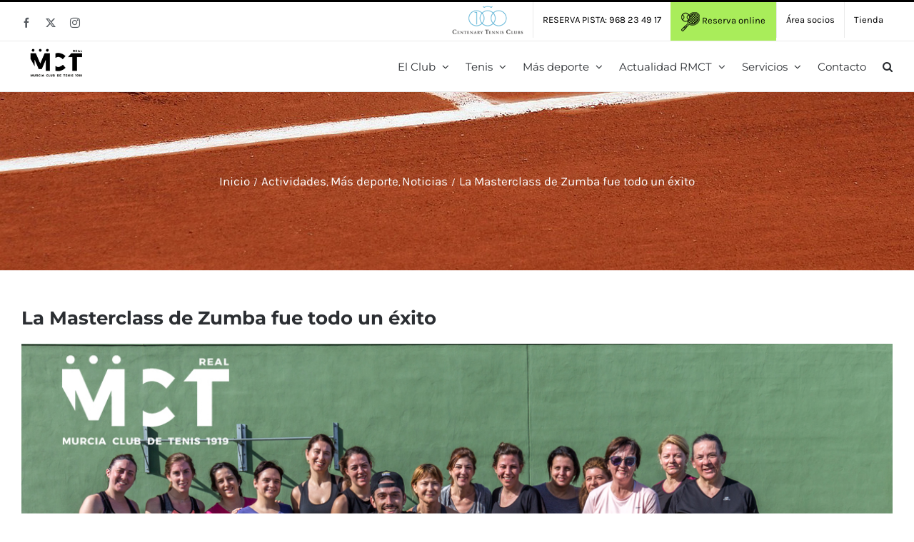

--- FILE ---
content_type: text/html; charset=UTF-8
request_url: https://www.murciaclubdetenis.es/la-masterclass-de-zumba-fue-todo-un-exito/
body_size: 20960
content:
<!DOCTYPE html>
<html class="avada-html-layout-wide avada-html-header-position-top" lang="es" prefix="og: http://ogp.me/ns# fb: http://ogp.me/ns/fb#">
<head>
	<meta http-equiv="X-UA-Compatible" content="IE=edge" />
	<meta http-equiv="Content-Type" content="text/html; charset=utf-8"/>
	<meta name="viewport" content="width=device-width, initial-scale=1" />
	<title>La Masterclass de Zumba fue todo un éxito &#8211; Real Murcia Club de Tenis</title>
<meta name='robots' content='max-image-preview:large' />
	<style>img:is([sizes="auto" i], [sizes^="auto," i]) { contain-intrinsic-size: 3000px 1500px }</style>
	<link rel='dns-prefetch' href='//www.protennislive.com' />
<link rel="alternate" type="application/rss+xml" title="Real Murcia Club de Tenis &raquo; Feed" href="https://www.murciaclubdetenis.es/feed/" />
<link rel="alternate" type="application/rss+xml" title="Real Murcia Club de Tenis &raquo; Feed de los comentarios" href="https://www.murciaclubdetenis.es/comments/feed/" />
					<link rel="shortcut icon" href="https://www.murciaclubdetenis.es/wp-content/uploads/2017/09/raqueta-1.png" type="image/x-icon" />
		
		
		
									<meta name="description" content="El pasado sábado 29 de febrero tuvo lugar, en la pista polideportiva del Real Murcia Club de tenis 1919, una Masterclass de Zumba  impartida por su monitor habitual, Cristian, que fue todo un éxito, tanto en afluencia como en animación y diversión.Esta actividad se viene impartiendo en el club dentro del catálogo de actividades deportivas"/>
				
		<meta property="og:locale" content="es_ES"/>
		<meta property="og:type" content="article"/>
		<meta property="og:site_name" content="Real Murcia Club de Tenis"/>
		<meta property="og:title" content="  La Masterclass de Zumba fue todo un éxito"/>
				<meta property="og:description" content="El pasado sábado 29 de febrero tuvo lugar, en la pista polideportiva del Real Murcia Club de tenis 1919, una Masterclass de Zumba  impartida por su monitor habitual, Cristian, que fue todo un éxito, tanto en afluencia como en animación y diversión.Esta actividad se viene impartiendo en el club dentro del catálogo de actividades deportivas"/>
				<meta property="og:url" content="https://www.murciaclubdetenis.es/la-masterclass-de-zumba-fue-todo-un-exito/"/>
										<meta property="article:published_time" content="2020-03-02T12:43:01+01:00"/>
							<meta property="article:modified_time" content="2020-03-06T07:19:12+01:00"/>
								<meta name="author" content="admin"/>
								<meta property="og:image" content="https://www.murciaclubdetenis.es/wp-content/uploads/2020/03/20200229_ClubTenis-123C.jpg"/>
		<meta property="og:image:width" content="1200"/>
		<meta property="og:image:height" content="800"/>
		<meta property="og:image:type" content="image/jpeg"/>
				<script type="text/javascript">
/* <![CDATA[ */
window._wpemojiSettings = {"baseUrl":"https:\/\/s.w.org\/images\/core\/emoji\/15.0.3\/72x72\/","ext":".png","svgUrl":"https:\/\/s.w.org\/images\/core\/emoji\/15.0.3\/svg\/","svgExt":".svg","source":{"concatemoji":"https:\/\/www.murciaclubdetenis.es\/wp-includes\/js\/wp-emoji-release.min.js?ver=7bd1996ec1e0838669d8b61815ea2116"}};
/*! This file is auto-generated */
!function(i,n){var o,s,e;function c(e){try{var t={supportTests:e,timestamp:(new Date).valueOf()};sessionStorage.setItem(o,JSON.stringify(t))}catch(e){}}function p(e,t,n){e.clearRect(0,0,e.canvas.width,e.canvas.height),e.fillText(t,0,0);var t=new Uint32Array(e.getImageData(0,0,e.canvas.width,e.canvas.height).data),r=(e.clearRect(0,0,e.canvas.width,e.canvas.height),e.fillText(n,0,0),new Uint32Array(e.getImageData(0,0,e.canvas.width,e.canvas.height).data));return t.every(function(e,t){return e===r[t]})}function u(e,t,n){switch(t){case"flag":return n(e,"\ud83c\udff3\ufe0f\u200d\u26a7\ufe0f","\ud83c\udff3\ufe0f\u200b\u26a7\ufe0f")?!1:!n(e,"\ud83c\uddfa\ud83c\uddf3","\ud83c\uddfa\u200b\ud83c\uddf3")&&!n(e,"\ud83c\udff4\udb40\udc67\udb40\udc62\udb40\udc65\udb40\udc6e\udb40\udc67\udb40\udc7f","\ud83c\udff4\u200b\udb40\udc67\u200b\udb40\udc62\u200b\udb40\udc65\u200b\udb40\udc6e\u200b\udb40\udc67\u200b\udb40\udc7f");case"emoji":return!n(e,"\ud83d\udc26\u200d\u2b1b","\ud83d\udc26\u200b\u2b1b")}return!1}function f(e,t,n){var r="undefined"!=typeof WorkerGlobalScope&&self instanceof WorkerGlobalScope?new OffscreenCanvas(300,150):i.createElement("canvas"),a=r.getContext("2d",{willReadFrequently:!0}),o=(a.textBaseline="top",a.font="600 32px Arial",{});return e.forEach(function(e){o[e]=t(a,e,n)}),o}function t(e){var t=i.createElement("script");t.src=e,t.defer=!0,i.head.appendChild(t)}"undefined"!=typeof Promise&&(o="wpEmojiSettingsSupports",s=["flag","emoji"],n.supports={everything:!0,everythingExceptFlag:!0},e=new Promise(function(e){i.addEventListener("DOMContentLoaded",e,{once:!0})}),new Promise(function(t){var n=function(){try{var e=JSON.parse(sessionStorage.getItem(o));if("object"==typeof e&&"number"==typeof e.timestamp&&(new Date).valueOf()<e.timestamp+604800&&"object"==typeof e.supportTests)return e.supportTests}catch(e){}return null}();if(!n){if("undefined"!=typeof Worker&&"undefined"!=typeof OffscreenCanvas&&"undefined"!=typeof URL&&URL.createObjectURL&&"undefined"!=typeof Blob)try{var e="postMessage("+f.toString()+"("+[JSON.stringify(s),u.toString(),p.toString()].join(",")+"));",r=new Blob([e],{type:"text/javascript"}),a=new Worker(URL.createObjectURL(r),{name:"wpTestEmojiSupports"});return void(a.onmessage=function(e){c(n=e.data),a.terminate(),t(n)})}catch(e){}c(n=f(s,u,p))}t(n)}).then(function(e){for(var t in e)n.supports[t]=e[t],n.supports.everything=n.supports.everything&&n.supports[t],"flag"!==t&&(n.supports.everythingExceptFlag=n.supports.everythingExceptFlag&&n.supports[t]);n.supports.everythingExceptFlag=n.supports.everythingExceptFlag&&!n.supports.flag,n.DOMReady=!1,n.readyCallback=function(){n.DOMReady=!0}}).then(function(){return e}).then(function(){var e;n.supports.everything||(n.readyCallback(),(e=n.source||{}).concatemoji?t(e.concatemoji):e.wpemoji&&e.twemoji&&(t(e.twemoji),t(e.wpemoji)))}))}((window,document),window._wpemojiSettings);
/* ]]> */
</script>
<link rel='stylesheet' id='mec-select2-style-css' href='https://www.murciaclubdetenis.es/wp-content/plugins/modern-events-calendar-lite/assets/packages/select2/select2.min.css?ver=7.23.0' type='text/css' media='all' />
<link rel='stylesheet' id='mec-font-icons-css' href='https://www.murciaclubdetenis.es/wp-content/plugins/modern-events-calendar-lite/assets/css/iconfonts.css?ver=7.23.0' type='text/css' media='all' />
<link rel='stylesheet' id='mec-frontend-style-css' href='https://www.murciaclubdetenis.es/wp-content/plugins/modern-events-calendar-lite/assets/css/frontend.min.css?ver=7.23.0' type='text/css' media='all' />
<link rel='stylesheet' id='mec-tooltip-style-css' href='https://www.murciaclubdetenis.es/wp-content/plugins/modern-events-calendar-lite/assets/packages/tooltip/tooltip.css?ver=7.23.0' type='text/css' media='all' />
<link rel='stylesheet' id='mec-tooltip-shadow-style-css' href='https://www.murciaclubdetenis.es/wp-content/plugins/modern-events-calendar-lite/assets/packages/tooltip/tooltipster-sideTip-shadow.min.css?ver=7.23.0' type='text/css' media='all' />
<link rel='stylesheet' id='featherlight-css' href='https://www.murciaclubdetenis.es/wp-content/plugins/modern-events-calendar-lite/assets/packages/featherlight/featherlight.css?ver=7.23.0' type='text/css' media='all' />
<link rel='stylesheet' id='mec-lity-style-css' href='https://www.murciaclubdetenis.es/wp-content/plugins/modern-events-calendar-lite/assets/packages/lity/lity.min.css?ver=7.23.0' type='text/css' media='all' />
<link rel='stylesheet' id='mec-general-calendar-style-css' href='https://www.murciaclubdetenis.es/wp-content/plugins/modern-events-calendar-lite/assets/css/mec-general-calendar.css?ver=7.23.0' type='text/css' media='all' />
<link rel='stylesheet' id='sbi_styles-css' href='https://www.murciaclubdetenis.es/wp-content/plugins/instagram-feed/css/sbi-styles.min.css?ver=6.9.1' type='text/css' media='all' />
<style id='wp-emoji-styles-inline-css' type='text/css'>

	img.wp-smiley, img.emoji {
		display: inline !important;
		border: none !important;
		box-shadow: none !important;
		height: 1em !important;
		width: 1em !important;
		margin: 0 0.07em !important;
		vertical-align: -0.1em !important;
		background: none !important;
		padding: 0 !important;
	}
</style>
<link rel='stylesheet' id='contact-form-7-css' href='https://www.murciaclubdetenis.es/wp-content/plugins/contact-form-7/includes/css/styles.css?ver=6.1' type='text/css' media='all' />
<style id='akismet-widget-style-inline-css' type='text/css'>

			.a-stats {
				--akismet-color-mid-green: #357b49;
				--akismet-color-white: #fff;
				--akismet-color-light-grey: #f6f7f7;

				max-width: 350px;
				width: auto;
			}

			.a-stats * {
				all: unset;
				box-sizing: border-box;
			}

			.a-stats strong {
				font-weight: 600;
			}

			.a-stats a.a-stats__link,
			.a-stats a.a-stats__link:visited,
			.a-stats a.a-stats__link:active {
				background: var(--akismet-color-mid-green);
				border: none;
				box-shadow: none;
				border-radius: 8px;
				color: var(--akismet-color-white);
				cursor: pointer;
				display: block;
				font-family: -apple-system, BlinkMacSystemFont, 'Segoe UI', 'Roboto', 'Oxygen-Sans', 'Ubuntu', 'Cantarell', 'Helvetica Neue', sans-serif;
				font-weight: 500;
				padding: 12px;
				text-align: center;
				text-decoration: none;
				transition: all 0.2s ease;
			}

			/* Extra specificity to deal with TwentyTwentyOne focus style */
			.widget .a-stats a.a-stats__link:focus {
				background: var(--akismet-color-mid-green);
				color: var(--akismet-color-white);
				text-decoration: none;
			}

			.a-stats a.a-stats__link:hover {
				filter: brightness(110%);
				box-shadow: 0 4px 12px rgba(0, 0, 0, 0.06), 0 0 2px rgba(0, 0, 0, 0.16);
			}

			.a-stats .count {
				color: var(--akismet-color-white);
				display: block;
				font-size: 1.5em;
				line-height: 1.4;
				padding: 0 13px;
				white-space: nowrap;
			}
		
</style>
<link rel='stylesheet' id='fusion-dynamic-css-css' href='https://www.murciaclubdetenis.es/wp-content/uploads/fusion-styles/dc6313b0a98f57dd0344764b14cb6de3.min.css?ver=3.11.13' type='text/css' media='all' />
<script type="text/javascript" src="https://www.murciaclubdetenis.es/wp-includes/js/jquery/jquery.min.js?ver=3.7.1" id="jquery-core-js"></script>
<script type="text/javascript" src="https://www.murciaclubdetenis.es/wp-includes/js/jquery/jquery-migrate.min.js?ver=3.4.1" id="jquery-migrate-js"></script>
<script type="text/javascript" src="https://www.protennislive.com/js/atp.ls.launcher.js?ver=7bd1996ec1e0838669d8b61815ea2116" id="atp.ls.launcher-js"></script>
<link rel="https://api.w.org/" href="https://www.murciaclubdetenis.es/wp-json/" /><link rel="alternate" title="JSON" type="application/json" href="https://www.murciaclubdetenis.es/wp-json/wp/v2/posts/27564" /><link rel="canonical" href="https://www.murciaclubdetenis.es/la-masterclass-de-zumba-fue-todo-un-exito/" />
<link rel="alternate" title="oEmbed (JSON)" type="application/json+oembed" href="https://www.murciaclubdetenis.es/wp-json/oembed/1.0/embed?url=https%3A%2F%2Fwww.murciaclubdetenis.es%2Fla-masterclass-de-zumba-fue-todo-un-exito%2F" />
<link rel="alternate" title="oEmbed (XML)" type="text/xml+oembed" href="https://www.murciaclubdetenis.es/wp-json/oembed/1.0/embed?url=https%3A%2F%2Fwww.murciaclubdetenis.es%2Fla-masterclass-de-zumba-fue-todo-un-exito%2F&#038;format=xml" />
<style type="text/css" id="css-fb-visibility">@media screen and (max-width: 640px){.fusion-no-small-visibility{display:none !important;}body .sm-text-align-center{text-align:center !important;}body .sm-text-align-left{text-align:left !important;}body .sm-text-align-right{text-align:right !important;}body .sm-flex-align-center{justify-content:center !important;}body .sm-flex-align-flex-start{justify-content:flex-start !important;}body .sm-flex-align-flex-end{justify-content:flex-end !important;}body .sm-mx-auto{margin-left:auto !important;margin-right:auto !important;}body .sm-ml-auto{margin-left:auto !important;}body .sm-mr-auto{margin-right:auto !important;}body .fusion-absolute-position-small{position:absolute;top:auto;width:100%;}.awb-sticky.awb-sticky-small{ position: sticky; top: var(--awb-sticky-offset,0); }}@media screen and (min-width: 641px) and (max-width: 1024px){.fusion-no-medium-visibility{display:none !important;}body .md-text-align-center{text-align:center !important;}body .md-text-align-left{text-align:left !important;}body .md-text-align-right{text-align:right !important;}body .md-flex-align-center{justify-content:center !important;}body .md-flex-align-flex-start{justify-content:flex-start !important;}body .md-flex-align-flex-end{justify-content:flex-end !important;}body .md-mx-auto{margin-left:auto !important;margin-right:auto !important;}body .md-ml-auto{margin-left:auto !important;}body .md-mr-auto{margin-right:auto !important;}body .fusion-absolute-position-medium{position:absolute;top:auto;width:100%;}.awb-sticky.awb-sticky-medium{ position: sticky; top: var(--awb-sticky-offset,0); }}@media screen and (min-width: 1025px){.fusion-no-large-visibility{display:none !important;}body .lg-text-align-center{text-align:center !important;}body .lg-text-align-left{text-align:left !important;}body .lg-text-align-right{text-align:right !important;}body .lg-flex-align-center{justify-content:center !important;}body .lg-flex-align-flex-start{justify-content:flex-start !important;}body .lg-flex-align-flex-end{justify-content:flex-end !important;}body .lg-mx-auto{margin-left:auto !important;margin-right:auto !important;}body .lg-ml-auto{margin-left:auto !important;}body .lg-mr-auto{margin-right:auto !important;}body .fusion-absolute-position-large{position:absolute;top:auto;width:100%;}.awb-sticky.awb-sticky-large{ position: sticky; top: var(--awb-sticky-offset,0); }}</style>		<script type="text/javascript">
			var doc = document.documentElement;
			doc.setAttribute( 'data-useragent', navigator.userAgent );
		</script>
		<!-- Google Analytics -->
<script>
(function(i,s,o,g,r,a,m){i['GoogleAnalyticsObject']=r;i[r]=i[r]||function(){
(i[r].q=i[r].q||[]).push(arguments)},i[r].l=1*new Date();a=s.createElement(o),
m=s.getElementsByTagName(o)[0];a.async=1;a.src=g;m.parentNode.insertBefore(a,m)
})(window,document,'script','https://www.google-analytics.com/analytics.js','ga');

ga('create', 'UA-111067968-1', 'auto');
ga('send', 'pageview');
</script>
<!-- End Google Analytics --><style>:root,::before,::after{--mec-color-skin: #ce8760;--mec-color-skin-rgba-1: rgba(206,135,96,.25);--mec-color-skin-rgba-2: rgba(206,135,96,.5);--mec-color-skin-rgba-3: rgba(206,135,96,.75);--mec-color-skin-rgba-4: rgba(206,135,96,.11);--mec-primary-border-radius: ;--mec-secondary-border-radius: ;--mec-container-normal-width: 1196px;--mec-container-large-width: 1690px;--mec-fes-main-color: #40d9f1;--mec-fes-main-color-rgba-1: rgba(64, 217, 241, 0.12);--mec-fes-main-color-rgba-2: rgba(64, 217, 241, 0.23);--mec-fes-main-color-rgba-3: rgba(64, 217, 241, 0.03);--mec-fes-main-color-rgba-4: rgba(64, 217, 241, 0.3);--mec-fes-main-color-rgba-5: rgb(64 217 241 / 7%);--mec-fes-main-color-rgba-6: rgba(64, 217, 241, 0.2);</style><style>.mec-table-nullday, .mec-calendar-day {
font-size: 15px !important;
}

.mec-calendar-day-head {
font-size: 13px !important;
}</style>
	<script>
jQuery( document ).ready( function() {
	jQuery( '#review_form #submit' ).on( 'click', function( e ) {
		e.preventDefault();
	});
});
</script></head>

<body data-rsssl=1 class="post-template-default single single-post postid-27564 single-format-standard mec-theme-Avada fusion-image-hovers fusion-pagination-sizing fusion-button_type-flat fusion-button_span-no fusion-button_gradient-linear avada-image-rollover-circle-yes avada-image-rollover-yes avada-image-rollover-direction-bottom fusion-body ltr fusion-sticky-header no-tablet-sticky-header no-mobile-sticky-header no-mobile-slidingbar avada-has-rev-slider-styles fusion-disable-outline fusion-sub-menu-fade mobile-logo-pos-center layout-wide-mode avada-has-boxed-modal-shadow-none layout-scroll-offset-full avada-has-zero-margin-offset-top fusion-top-header menu-text-align-left mobile-menu-design-modern fusion-hide-pagination-text fusion-header-layout-v2 avada-responsive avada-footer-fx-none avada-menu-highlight-style-bar fusion-search-form-clean fusion-main-menu-search-overlay fusion-avatar-circle avada-dropdown-styles avada-blog-layout-grid avada-blog-archive-layout-grid avada-header-shadow-no avada-menu-icon-position-left avada-has-megamenu-shadow avada-has-pagetitle-100-width avada-has-pagetitle-bg-full avada-has-main-nav-search-icon avada-has-titlebar-bar_and_content avada-has-pagination-padding avada-flyout-menu-direction-fade avada-ec-views-v1" data-awb-post-id="27564">
		<a class="skip-link screen-reader-text" href="#content">Saltar al contenido</a>

	<div id="boxed-wrapper">
		
		<div id="wrapper" class="fusion-wrapper">
			<div id="home" style="position:relative;top:-1px;"></div>
							
					
			<header class="fusion-header-wrapper">
				<div class="fusion-header-v2 fusion-logo-alignment fusion-logo-center fusion-sticky-menu- fusion-sticky-logo-1 fusion-mobile-logo-  fusion-mobile-menu-design-modern">
					
<div class="fusion-secondary-header">
	<div class="fusion-row">
					<div class="fusion-alignleft">
				<div class="fusion-social-links-header"><div class="fusion-social-networks"><div class="fusion-social-networks-wrapper"><a  class="fusion-social-network-icon fusion-tooltip fusion-facebook awb-icon-facebook" style data-placement="bottom" data-title="Facebook" data-toggle="tooltip" title="Facebook" href="https://www.facebook.com/murciaclubtenis/" target="_blank" rel="noreferrer"><span class="screen-reader-text">Facebook</span></a><a  class="fusion-social-network-icon fusion-tooltip fusion-twitter awb-icon-twitter" style data-placement="bottom" data-title="X" data-toggle="tooltip" title="X" href="https://twitter.com/MurciaClubTenis" target="_blank" rel="noopener noreferrer"><span class="screen-reader-text">X</span></a><a  class="fusion-social-network-icon fusion-tooltip fusion-instagram awb-icon-instagram" style data-placement="bottom" data-title="Instagram" data-toggle="tooltip" title="Instagram" href="https://www.instagram.com/murcia_club_tenis/" target="_blank" rel="noopener noreferrer"><span class="screen-reader-text">Instagram</span></a></div></div></div>			</div>
							<div class="fusion-alignright">
				<nav class="fusion-secondary-menu" role="navigation" aria-label="Menú secundario"><ul id="menu-mct-menu-secundario" class="menu"><li  id="menu-item-25914"  class="menu-item menu-item-type-custom menu-item-object-custom menu-item-25914"  data-item-id="25914"><a  target="_blank" rel="noopener noreferrer" href="http://www.centenarytennisclubs.org/" class="fusion-bar-highlight"><span class="menu-text"><img src="https://www.murciaclubdetenis.es/wp-content/uploads/2019/10/ctc.png"></span></a></li><li  id="menu-item-18491"  class="menu-item menu-item-type-custom menu-item-object-custom menu-item-18491"  data-item-id="18491"><a  href="#" class="fusion-bar-highlight"><span class="menu-text">RESERVA PISTA: 968 23 49 17</span></a></li><li  id="menu-item-18492"  class="menu-item menu-item-type-custom menu-item-object-custom menu-item-18492"  data-item-id="18492"><a  target="_blank" rel="noopener noreferrer" href="http://zonasocios.murciaclubdetenis.es/zonaabo.php" class="fusion-bar-highlight"><span class="menu-text"><img src="https://www.murciaclubdetenis.es/wp-content/uploads/2017/08/icono-tenis.png"> Reserva online</span></a></li><li  id="menu-item-27281"  class="menu-item menu-item-type-custom menu-item-object-custom menu-item-27281"  data-item-id="27281"><a  target="_blank" rel="noopener noreferrer" href="http://zonasocios.murciaclubdetenis.es/zonaabo.php" class="fusion-bar-highlight"><span class="menu-text">Área socios</span></a></li><li  id="menu-item-27728"  class="menu-item menu-item-type-post_type menu-item-object-page menu-item-27728"  data-item-id="27728"><a  href="https://www.murciaclubdetenis.es/servicios/tienda/" class="fusion-bar-highlight"><span class="menu-text">Tienda</span></a></li></ul></nav><nav class="fusion-mobile-nav-holder fusion-mobile-menu-text-align-left" aria-label="Menú movil secundario"></nav>			</div>
			</div>
</div>
<div class="fusion-header-sticky-height"></div>
<div class="fusion-header">
	<div class="fusion-row">
					<div class="fusion-logo" data-margin-top="10px" data-margin-bottom="10px" data-margin-left="0px" data-margin-right="0px">
			<a class="fusion-logo-link"  href="https://www.murciaclubdetenis.es/" >

						<!-- standard logo -->
			<img src="https://www.murciaclubdetenis.es/wp-content/uploads/2019/10/logo-menu-1.png" srcset="https://www.murciaclubdetenis.es/wp-content/uploads/2019/10/logo-menu-1.png 1x, https://www.murciaclubdetenis.es/wp-content/uploads/2019/10/logo-menu-1.png 2x" width="175" height="70" style="max-height:70px;height:auto;" alt="Real Murcia Club de Tenis Logo" data-retina_logo_url="https://www.murciaclubdetenis.es/wp-content/uploads/2019/10/logo-menu-1.png" class="fusion-standard-logo" />

			
											<!-- sticky header logo -->
				<img src="https://www.murciaclubdetenis.es/wp-content/uploads/2019/10/logo-menu-1.png" srcset="https://www.murciaclubdetenis.es/wp-content/uploads/2019/10/logo-menu-1.png 1x" width="175" height="70" alt="Real Murcia Club de Tenis Logo" data-retina_logo_url="" class="fusion-sticky-logo" />
					</a>
		</div>		<nav class="fusion-main-menu" aria-label="Menú principal"><div class="fusion-overlay-search">		<form role="search" class="searchform fusion-search-form  fusion-search-form-clean" method="get" action="https://www.murciaclubdetenis.es/">
			<div class="fusion-search-form-content">

				
				<div class="fusion-search-field search-field">
					<label><span class="screen-reader-text">Buscar:</span>
													<input type="search" value="" name="s" class="s" placeholder="Buscar..." required aria-required="true" aria-label="Buscar..."/>
											</label>
				</div>
				<div class="fusion-search-button search-button">
					<input type="submit" class="fusion-search-submit searchsubmit" aria-label="Buscar" value="&#xf002;" />
									</div>

				
			</div>


			
		</form>
		<div class="fusion-search-spacer"></div><a href="#" role="button" aria-label="Close Search" class="fusion-close-search"></a></div><ul id="menu-mct-menu-principal" class="fusion-menu"><li  id="menu-item-19598"  class="menu-item menu-item-type-custom menu-item-object-custom menu-item-has-children menu-item-19598 fusion-dropdown-menu"  data-item-id="19598"><a  href="#" class="fusion-bar-highlight"><span class="menu-text">El Club</span> <span class="fusion-caret"><i class="fusion-dropdown-indicator" aria-hidden="true"></i></span></a><ul class="sub-menu"><li  id="menu-item-19529"  class="menu-item menu-item-type-post_type menu-item-object-page menu-item-19529 fusion-dropdown-submenu" ><a  href="https://www.murciaclubdetenis.es/el-club/saludo-del-presidente/" class="fusion-bar-highlight"><span>Saludo del Presidente</span></a></li><li  id="menu-item-27861"  class="menu-item menu-item-type-post_type menu-item-object-page menu-item-27861 fusion-dropdown-submenu" ><a  href="https://www.murciaclubdetenis.es/el-club/historia/" class="fusion-bar-highlight"><span>Historia</span></a></li><li  id="menu-item-23266"  class="menu-item menu-item-type-post_type menu-item-object-page menu-item-23266 fusion-dropdown-submenu" ><a  href="https://www.murciaclubdetenis.es/actualidad-rmct/centenario/" class="fusion-bar-highlight"><span>Centenario</span></a></li><li  id="menu-item-18764"  class="menu-item menu-item-type-post_type menu-item-object-page menu-item-18764 fusion-dropdown-submenu" ><a  href="https://www.murciaclubdetenis.es/el-club/instalaciones/" class="fusion-bar-highlight"><span>Instalaciones</span></a></li><li  id="menu-item-27868"  class="menu-item menu-item-type-post_type menu-item-object-page menu-item-27868 fusion-dropdown-submenu" ><a  href="https://www.murciaclubdetenis.es/el-club/tour-virtual/" class="fusion-bar-highlight"><span>Visita virtual al club</span></a></li><li  id="menu-item-18600"  class="menu-item menu-item-type-post_type menu-item-object-page menu-item-18600 fusion-dropdown-submenu" ><a  href="https://www.murciaclubdetenis.es/el-club/junta-directiva/" class="fusion-bar-highlight"><span>Junta directiva</span></a></li><li  id="menu-item-18763"  class="menu-item menu-item-type-post_type menu-item-object-page menu-item-18763 fusion-dropdown-submenu" ><a  href="https://www.murciaclubdetenis.es/el-club/organigrama/" class="fusion-bar-highlight"><span>Organigrama</span></a></li><li  id="menu-item-18762"  class="menu-item menu-item-type-post_type menu-item-object-page menu-item-18762 fusion-dropdown-submenu" ><a  href="https://www.murciaclubdetenis.es/el-club/hazte-socio/" class="fusion-bar-highlight"><span>Hazte socio</span></a></li><li  id="menu-item-19387"  class="menu-item menu-item-type-post_type menu-item-object-page menu-item-19387 fusion-dropdown-submenu" ><a  href="https://www.murciaclubdetenis.es/el-club/clubes-con-correspondencia/" class="fusion-bar-highlight"><span>Clubes con correspondencia</span></a></li></ul></li><li  id="menu-item-19599"  class="menu-item menu-item-type-custom menu-item-object-custom menu-item-has-children menu-item-19599 fusion-megamenu-menu "  data-item-id="19599"><a  href="#" class="fusion-bar-highlight"><span class="menu-text">Tenis</span> <span class="fusion-caret"><i class="fusion-dropdown-indicator" aria-hidden="true"></i></span></a><div class="fusion-megamenu-wrapper fusion-columns-3 columns-per-row-3 columns-3 col-span-6"><div class="row"><div class="fusion-megamenu-holder" style="width:584.99766px;" data-width="584.99766px"><ul class="fusion-megamenu"><li  id="menu-item-19675"  class="menu-item menu-item-type-custom menu-item-object-custom menu-item-has-children menu-item-19675 fusion-megamenu-submenu fusion-megamenu-columns-3 col-lg-4 col-md-4 col-sm-4"  style="width:33.333333333333%;"><div class='fusion-megamenu-title'><span class="awb-justify-title">Escuela de Tenis</span></div><ul class="sub-menu"><li  id="menu-item-19033"  class="menu-item menu-item-type-post_type menu-item-object-page menu-item-19033" ><a  href="https://www.murciaclubdetenis.es/tenis/presentacion/" class="fusion-bar-highlight"><span><span class="fusion-megamenu-bullet"></span>Saludo del Director Esc. Tenis</span></a></li><li  id="menu-item-18824"  class="menu-item menu-item-type-post_type menu-item-object-page menu-item-18824" ><a  href="https://www.murciaclubdetenis.es/tenis/escuela-de-tenis/minitenis/" class="fusion-bar-highlight"><span><span class="fusion-megamenu-bullet"></span>Minitenis</span></a></li><li  id="menu-item-18823"  class="menu-item menu-item-type-post_type menu-item-object-page menu-item-18823" ><a  href="https://www.murciaclubdetenis.es/tenis/escuela-de-tenis/iniciacion/" class="fusion-bar-highlight"><span><span class="fusion-megamenu-bullet"></span>Iniciación</span></a></li><li  id="menu-item-18822"  class="menu-item menu-item-type-post_type menu-item-object-page menu-item-18822" ><a  href="https://www.murciaclubdetenis.es/tenis/escuela-de-tenis/perfeccionamiento/" class="fusion-bar-highlight"><span><span class="fusion-megamenu-bullet"></span>Perfeccionamiento</span></a></li><li  id="menu-item-18821"  class="menu-item menu-item-type-post_type menu-item-object-page menu-item-18821" ><a  href="https://www.murciaclubdetenis.es/tenis/escuela-de-tenis/avanzados/" class="fusion-bar-highlight"><span><span class="fusion-megamenu-bullet"></span>Avanzados</span></a></li></ul></li><li  id="menu-item-18825"  class="menu-item menu-item-type-custom menu-item-object-custom menu-item-has-children menu-item-18825 fusion-megamenu-submenu fusion-megamenu-columns-3 col-lg-4 col-md-4 col-sm-4"  style="width:33.333333333333%;"><div class='fusion-megamenu-title'><span class="awb-justify-title"> </span></div><ul class="sub-menu"><li  id="menu-item-18820"  class="menu-item menu-item-type-post_type menu-item-object-page menu-item-18820" ><a  href="https://www.murciaclubdetenis.es/tenis/escuela-de-tenis/escuela-de-competicion/" class="fusion-bar-highlight"><span><span class="fusion-megamenu-bullet"></span>Escuela de Competición</span></a></li><li  id="menu-item-18819"  class="menu-item menu-item-type-post_type menu-item-object-page menu-item-18819" ><a  href="https://www.murciaclubdetenis.es/tenis/escuela-de-tenis/escuela-de-tecnificacion/" class="fusion-bar-highlight"><span><span class="fusion-megamenu-bullet"></span>Escuela de Tecnificación</span></a></li><li  id="menu-item-18817"  class="menu-item menu-item-type-post_type menu-item-object-page menu-item-18817" ><a  href="https://www.murciaclubdetenis.es/tenis/escuela-de-tenis/escuela-de-adultos/" class="fusion-bar-highlight"><span><span class="fusion-megamenu-bullet"></span>Escuela de adultos</span></a></li><li  id="menu-item-19265"  class="menu-item menu-item-type-post_type menu-item-object-page menu-item-19265" ><a  href="https://www.murciaclubdetenis.es/tenis/escuela-de-tenis/profesores/" class="fusion-bar-highlight"><span><span class="fusion-megamenu-bullet"></span>Profesores</span></a></li><li  id="menu-item-19458"  class="menu-item menu-item-type-post_type menu-item-object-page menu-item-19458" ><a  href="https://www.murciaclubdetenis.es/tenis/escuela-de-tenis/mas-informacion/" class="fusion-bar-highlight"><span><span class="fusion-megamenu-bullet"></span>Más información</span></a></li></ul></li><li  id="menu-item-19671"  class="menu-item menu-item-type-custom menu-item-object-custom menu-item-has-children menu-item-19671 fusion-megamenu-submenu fusion-megamenu-columns-3 col-lg-4 col-md-4 col-sm-4"  style="width:33.333333333333%;"><div class='fusion-megamenu-title'><span class="awb-justify-title">Equipos</span></div><ul class="sub-menu"><li  id="menu-item-19449"  class="menu-item menu-item-type-post_type menu-item-object-page menu-item-19449" ><a  href="https://www.murciaclubdetenis.es/tenis/equipos-de-tenis/" class="fusion-bar-highlight"><span><span class="fusion-megamenu-bullet"></span>Equipos de Tenis</span></a></li></ul></li></ul></div><div style="clear:both;"></div></div></div></li><li  id="menu-item-19600"  class="menu-item menu-item-type-custom menu-item-object-custom menu-item-has-children menu-item-19600 fusion-dropdown-menu"  data-item-id="19600"><a  href="#" class="fusion-bar-highlight"><span class="menu-text">Más deporte</span> <span class="fusion-caret"><i class="fusion-dropdown-indicator" aria-hidden="true"></i></span></a><ul class="sub-menu"><li  id="menu-item-19256"  class="menu-item menu-item-type-post_type menu-item-object-page menu-item-19256 fusion-dropdown-submenu" ><a  href="https://www.murciaclubdetenis.es/mas-deporte/torneos/" class="fusion-bar-highlight"><span>Torneos</span></a></li><li  id="menu-item-18871"  class="menu-item menu-item-type-post_type menu-item-object-page menu-item-18871 fusion-dropdown-submenu" ><a  href="https://www.murciaclubdetenis.es/mas-deporte/escuela-de-padel/" class="fusion-bar-highlight"><span>Escuela de Pádel</span></a></li><li  id="menu-item-19349"  class="menu-item menu-item-type-post_type menu-item-object-page menu-item-19349 fusion-dropdown-submenu" ><a  href="https://www.murciaclubdetenis.es/mas-deporte/equipos-de-padel/" class="fusion-bar-highlight"><span>Equipos de Pádel</span></a></li><li  id="menu-item-19292"  class="menu-item menu-item-type-post_type menu-item-object-page menu-item-19292 fusion-dropdown-submenu" ><a  href="https://www.murciaclubdetenis.es/mas-deporte/actividades-colectivas/" class="fusion-bar-highlight"><span>Actividades Colectivas</span></a></li></ul></li><li  id="menu-item-19713"  class="menu-item menu-item-type-custom menu-item-object-custom menu-item-has-children menu-item-19713 fusion-dropdown-menu"  data-item-id="19713"><a  href="#" class="fusion-bar-highlight"><span class="menu-text">Actualidad RMCT</span> <span class="fusion-caret"><i class="fusion-dropdown-indicator" aria-hidden="true"></i></span></a><ul class="sub-menu"><li  id="menu-item-20864"  class="menu-item menu-item-type-post_type menu-item-object-page menu-item-20864 fusion-dropdown-submenu" ><a  href="https://www.murciaclubdetenis.es/actualidad-rmct/calendario-deportivo-social/" class="fusion-bar-highlight"><span>Calendario Deportivo y Social 2025</span></a></li><li  id="menu-item-20010"  class="menu-item menu-item-type-post_type menu-item-object-page menu-item-20010 fusion-dropdown-submenu" ><a  href="https://www.murciaclubdetenis.es/noticias-rmct-1919/" class="fusion-bar-highlight"><span>Noticias RMCT 1919</span></a></li><li  id="menu-item-19687"  class="menu-item menu-item-type-post_type menu-item-object-page menu-item-19687 fusion-dropdown-submenu" ><a  href="https://www.murciaclubdetenis.es/actualidad-rmct/dossier-de-prensa/" class="fusion-bar-highlight"><span>Dossier de Prensa</span></a></li></ul></li><li  id="menu-item-19601"  class="menu-item menu-item-type-custom menu-item-object-custom menu-item-has-children menu-item-19601 fusion-dropdown-menu"  data-item-id="19601"><a  href="#" class="fusion-bar-highlight"><span class="menu-text">Servicios</span> <span class="fusion-caret"><i class="fusion-dropdown-indicator" aria-hidden="true"></i></span></a><ul class="sub-menu"><li  id="menu-item-28340"  class="menu-item menu-item-type-post_type menu-item-object-page menu-item-28340 fusion-dropdown-submenu" ><a  href="https://www.murciaclubdetenis.es/servicios/escuela-de-verano/" class="fusion-bar-highlight"><span>Escuela de Verano</span></a></li><li  id="menu-item-28347"  class="menu-item menu-item-type-post_type menu-item-object-page menu-item-28347 fusion-dropdown-submenu" ><a  href="https://www.murciaclubdetenis.es/servicios/escuela-de-verano-competicion/" class="fusion-bar-highlight"><span>Escuela de Verano Competición</span></a></li><li  id="menu-item-18846"  class="menu-item menu-item-type-post_type menu-item-object-page menu-item-18846 fusion-dropdown-submenu" ><a  href="https://www.murciaclubdetenis.es/servicios/restaurante/" class="fusion-bar-highlight"><span>Restaurante</span></a></li><li  id="menu-item-19101"  class="menu-item menu-item-type-post_type menu-item-object-page menu-item-19101 fusion-dropdown-submenu" ><a  href="https://www.murciaclubdetenis.es/servicios/ludoteca/" class="fusion-bar-highlight"><span>Ludoteca</span></a></li><li  id="menu-item-18852"  class="menu-item menu-item-type-post_type menu-item-object-page menu-item-18852 fusion-dropdown-submenu" ><a  href="https://www.murciaclubdetenis.es/servicios/encordado-de-raquetas/" class="fusion-bar-highlight"><span>Encordado de Raquetas</span></a></li></ul></li><li  id="menu-item-18561"  class="menu-item menu-item-type-post_type menu-item-object-page menu-item-18561"  data-item-id="18561"><a  href="https://www.murciaclubdetenis.es/contacto/" class="fusion-bar-highlight"><span class="menu-text">Contacto</span></a></li><li class="fusion-custom-menu-item fusion-main-menu-search fusion-search-overlay"><a class="fusion-main-menu-icon fusion-bar-highlight" href="#" aria-label="Buscar" data-title="Buscar" title="Buscar" role="button" aria-expanded="false"></a></li></ul></nav>	<div class="fusion-mobile-menu-icons">
							<a href="#" class="fusion-icon awb-icon-bars" aria-label="Alternar menú móvil" aria-expanded="false"></a>
		
		
		
			</div>

<nav class="fusion-mobile-nav-holder fusion-mobile-menu-text-align-left" aria-label="Main Menu Mobile"></nav>

					</div>
</div>
				</div>
				<div class="fusion-clearfix"></div>
			</header>
								
							<div id="sliders-container" class="fusion-slider-visibility">
					</div>
				
					
							
			<section class="avada-page-titlebar-wrapper" aria-label="Barra de título de la página">
	<div class="fusion-page-title-bar fusion-page-title-bar-none fusion-page-title-bar-center">
		<div class="fusion-page-title-row">
			<div class="fusion-page-title-wrapper">
				<div class="fusion-page-title-captions">

					
																		<div class="fusion-page-title-secondary">
								<nav class="fusion-breadcrumbs" aria-label="Breadcrumb"><ol class="awb-breadcrumb-list"><li class="fusion-breadcrumb-item awb-breadcrumb-sep" ><a href="https://www.murciaclubdetenis.es" class="fusion-breadcrumb-link"><span >Inicio</span></a></li><li class="fusion-breadcrumb-item awb-term-sep" ><a href="https://www.murciaclubdetenis.es/category/actividades/" class="fusion-breadcrumb-link"><span >Actividades</span></a></li><li class="fusion-breadcrumb-item awb-term-sep" ><a href="https://www.murciaclubdetenis.es/category/mas-deporte/" class="fusion-breadcrumb-link"><span >Más deporte</span></a></li><li class="fusion-breadcrumb-item awb-breadcrumb-sep" ><a href="https://www.murciaclubdetenis.es/category/noticias/" class="fusion-breadcrumb-link"><span >Noticias</span></a></li><li class="fusion-breadcrumb-item"  aria-current="page"><span  class="breadcrumb-leaf">La Masterclass de Zumba fue todo un éxito</span></li></ol></nav>							</div>
											
				</div>

				
			</div>
		</div>
	</div>
</section>

						<main id="main" class="clearfix ">
				<div class="fusion-row" style="">

<section id="content" style="width: 100%;">
	
					<article id="post-27564" class="post post-27564 type-post status-publish format-standard has-post-thumbnail hentry category-actividades category-mas-deporte category-noticias">
																		<h1 class="entry-title fusion-post-title">La Masterclass de Zumba fue todo un éxito</h1>							
														<div class="fusion-flexslider flexslider fusion-flexslider-loading post-slideshow fusion-post-slideshow">
				<ul class="slides">
																<li>
																																<a href="https://www.murciaclubdetenis.es/wp-content/uploads/2020/03/20200229_ClubTenis-123C.jpg" data-rel="iLightbox[gallery27564]" title="" data-title="20200229_ClubTenis-123C" data-caption="" aria-label="20200229_ClubTenis-123C">
										<span class="screen-reader-text">Ver imagen más grande</span>
										<img width="1200" height="800" src="https://www.murciaclubdetenis.es/wp-content/uploads/2020/03/20200229_ClubTenis-123C.jpg" class="attachment-full size-full wp-post-image" alt="" decoding="async" fetchpriority="high" srcset="https://www.murciaclubdetenis.es/wp-content/uploads/2020/03/20200229_ClubTenis-123C-200x133.jpg 200w, https://www.murciaclubdetenis.es/wp-content/uploads/2020/03/20200229_ClubTenis-123C-400x267.jpg 400w, https://www.murciaclubdetenis.es/wp-content/uploads/2020/03/20200229_ClubTenis-123C-600x400.jpg 600w, https://www.murciaclubdetenis.es/wp-content/uploads/2020/03/20200229_ClubTenis-123C-800x533.jpg 800w, https://www.murciaclubdetenis.es/wp-content/uploads/2020/03/20200229_ClubTenis-123C.jpg 1200w" sizes="(max-width: 800px) 100vw, 1200px" />									</a>
																					</li>

																																																																																																															</ul>
			</div>
						
						<div class="post-content">
				<div class="fusion-fullwidth fullwidth-box fusion-builder-row-1 nonhundred-percent-fullwidth non-hundred-percent-height-scrolling" style="--awb-border-radius-top-left:0px;--awb-border-radius-top-right:0px;--awb-border-radius-bottom-right:0px;--awb-border-radius-bottom-left:0px;--awb-flex-wrap:wrap;" ><div class="fusion-builder-row fusion-row"><div class="fusion-layout-column fusion_builder_column fusion-builder-column-0 fusion_builder_column_1_1 1_1 fusion-one-full fusion-column-first fusion-column-last" style="--awb-bg-size:cover;--awb-margin-top:0px;--awb-margin-bottom:0px;"><div class="fusion-column-wrapper fusion-flex-column-wrapper-legacy"><div class="fusion-text fusion-text-1"><p>El pasado sábado 29 de febrero tuvo lugar, en la pista polideportiva del Real Murcia Club de tenis 1919, una Masterclass de <strong>Zumba</strong>  impartida por su monitor habitual, Cristian, que fue todo un éxito, tanto en afluencia como en animación y diversión.</p>
<p>Esta actividad se viene impartiendo en el club dentro del catálogo de actividades deportivas desde hace ya unos años.</p>
<p>Agradecemos a todas las socias que asistieron e hicieron posible un evento tan divertido</p>
<p>Les recordamos que si te interesa el baile, la música y el deporte no puedes perderte esta experiencia. ¡¡Anímate!!</p>
</div><div class="awb-gallery-wrapper awb-gallery-wrapper-1 button-span-no"><div style="margin:-5px;--awb-bordersize:0px;" class="fusion-gallery fusion-gallery-container fusion-grid-4 fusion-columns-total-6 fusion-gallery-layout-grid fusion-gallery-1"><div style="padding:5px;" class="fusion-grid-column fusion-gallery-column fusion-gallery-column-4 hover-type-zoomin"><div class="fusion-gallery-image"><a href="https://www.murciaclubdetenis.es/wp-content/uploads/2020/03/20200229_ClubTenis-67.jpg" rel="noreferrer" data-rel="iLightbox[gallery_image_1]" class="fusion-lightbox" target="_self"><img decoding="async" src="https://www.murciaclubdetenis.es/wp-content/uploads/2020/03/20200229_ClubTenis-67.jpg" width="1200" height="800" alt="" title="20200229_ClubTenis-67" aria-label="20200229_ClubTenis-67" class="img-responsive wp-image-27573" srcset="https://www.murciaclubdetenis.es/wp-content/uploads/2020/03/20200229_ClubTenis-67-200x133.jpg 200w, https://www.murciaclubdetenis.es/wp-content/uploads/2020/03/20200229_ClubTenis-67-400x267.jpg 400w, https://www.murciaclubdetenis.es/wp-content/uploads/2020/03/20200229_ClubTenis-67-600x400.jpg 600w, https://www.murciaclubdetenis.es/wp-content/uploads/2020/03/20200229_ClubTenis-67-800x533.jpg 800w, https://www.murciaclubdetenis.es/wp-content/uploads/2020/03/20200229_ClubTenis-67.jpg 1200w" sizes="(min-width: 2200px) 100vw, (min-width: 915px) 371px, (min-width: 824px) 495px, (min-width: 732px) 824px, (min-width: 640px) 732px, " /></a></div></div><div style="padding:5px;" class="fusion-grid-column fusion-gallery-column fusion-gallery-column-4 hover-type-zoomin"><div class="fusion-gallery-image"><a href="https://www.murciaclubdetenis.es/wp-content/uploads/2020/03/20200229_ClubTenis-2.jpg" rel="noreferrer" data-rel="iLightbox[gallery_image_1]" class="fusion-lightbox" target="_self"><img decoding="async" src="https://www.murciaclubdetenis.es/wp-content/uploads/2020/03/20200229_ClubTenis-2.jpg" width="1200" height="800" alt="" title="20200229_ClubTenis-2" aria-label="20200229_ClubTenis-2" class="img-responsive wp-image-27575" srcset="https://www.murciaclubdetenis.es/wp-content/uploads/2020/03/20200229_ClubTenis-2-200x133.jpg 200w, https://www.murciaclubdetenis.es/wp-content/uploads/2020/03/20200229_ClubTenis-2-400x267.jpg 400w, https://www.murciaclubdetenis.es/wp-content/uploads/2020/03/20200229_ClubTenis-2-600x400.jpg 600w, https://www.murciaclubdetenis.es/wp-content/uploads/2020/03/20200229_ClubTenis-2-800x533.jpg 800w, https://www.murciaclubdetenis.es/wp-content/uploads/2020/03/20200229_ClubTenis-2.jpg 1200w" sizes="(min-width: 2200px) 100vw, (min-width: 915px) 371px, (min-width: 824px) 495px, (min-width: 732px) 824px, (min-width: 640px) 732px, " /></a></div></div><div style="padding:5px;" class="fusion-grid-column fusion-gallery-column fusion-gallery-column-4 hover-type-zoomin"><div class="fusion-gallery-image"><a href="https://www.murciaclubdetenis.es/wp-content/uploads/2020/03/20200229_ClubTenis-4.jpg" rel="noreferrer" data-rel="iLightbox[gallery_image_1]" class="fusion-lightbox" target="_self"><img decoding="async" src="https://www.murciaclubdetenis.es/wp-content/uploads/2020/03/20200229_ClubTenis-4.jpg" width="1200" height="800" alt="" title="20200229_ClubTenis-4" aria-label="20200229_ClubTenis-4" class="img-responsive wp-image-27576" srcset="https://www.murciaclubdetenis.es/wp-content/uploads/2020/03/20200229_ClubTenis-4-200x133.jpg 200w, https://www.murciaclubdetenis.es/wp-content/uploads/2020/03/20200229_ClubTenis-4-400x267.jpg 400w, https://www.murciaclubdetenis.es/wp-content/uploads/2020/03/20200229_ClubTenis-4-600x400.jpg 600w, https://www.murciaclubdetenis.es/wp-content/uploads/2020/03/20200229_ClubTenis-4-800x533.jpg 800w, https://www.murciaclubdetenis.es/wp-content/uploads/2020/03/20200229_ClubTenis-4.jpg 1200w" sizes="(min-width: 2200px) 100vw, (min-width: 915px) 371px, (min-width: 824px) 495px, (min-width: 732px) 824px, (min-width: 640px) 732px, " /></a></div></div><div style="padding:5px;" class="fusion-grid-column fusion-gallery-column fusion-gallery-column-4 hover-type-zoomin"><div class="fusion-gallery-image"><a href="https://www.murciaclubdetenis.es/wp-content/uploads/2020/03/20200229_ClubTenis-15.jpg" rel="noreferrer" data-rel="iLightbox[gallery_image_1]" class="fusion-lightbox" target="_self"><img decoding="async" src="https://www.murciaclubdetenis.es/wp-content/uploads/2020/03/20200229_ClubTenis-15.jpg" width="1200" height="800" alt="" title="20200229_ClubTenis-15" aria-label="20200229_ClubTenis-15" class="img-responsive wp-image-27577" srcset="https://www.murciaclubdetenis.es/wp-content/uploads/2020/03/20200229_ClubTenis-15-200x133.jpg 200w, https://www.murciaclubdetenis.es/wp-content/uploads/2020/03/20200229_ClubTenis-15-400x267.jpg 400w, https://www.murciaclubdetenis.es/wp-content/uploads/2020/03/20200229_ClubTenis-15-600x400.jpg 600w, https://www.murciaclubdetenis.es/wp-content/uploads/2020/03/20200229_ClubTenis-15-800x533.jpg 800w, https://www.murciaclubdetenis.es/wp-content/uploads/2020/03/20200229_ClubTenis-15.jpg 1200w" sizes="(min-width: 2200px) 100vw, (min-width: 915px) 371px, (min-width: 824px) 495px, (min-width: 732px) 824px, (min-width: 640px) 732px, " /></a></div></div><div class="clearfix"></div><div style="padding:5px;" class="fusion-grid-column fusion-gallery-column fusion-gallery-column-4 hover-type-zoomin"><div class="fusion-gallery-image"><a href="https://www.murciaclubdetenis.es/wp-content/uploads/2020/03/20200229_ClubTenis-20.jpg" rel="noreferrer" data-rel="iLightbox[gallery_image_1]" class="fusion-lightbox" target="_self"><img decoding="async" src="https://www.murciaclubdetenis.es/wp-content/uploads/2020/03/20200229_ClubTenis-20.jpg" width="1200" height="800" alt="" title="20200229_ClubTenis-20" aria-label="20200229_ClubTenis-20" class="img-responsive wp-image-27578" srcset="https://www.murciaclubdetenis.es/wp-content/uploads/2020/03/20200229_ClubTenis-20-200x133.jpg 200w, https://www.murciaclubdetenis.es/wp-content/uploads/2020/03/20200229_ClubTenis-20-400x267.jpg 400w, https://www.murciaclubdetenis.es/wp-content/uploads/2020/03/20200229_ClubTenis-20-600x400.jpg 600w, https://www.murciaclubdetenis.es/wp-content/uploads/2020/03/20200229_ClubTenis-20-800x533.jpg 800w, https://www.murciaclubdetenis.es/wp-content/uploads/2020/03/20200229_ClubTenis-20.jpg 1200w" sizes="(min-width: 2200px) 100vw, (min-width: 915px) 371px, (min-width: 824px) 495px, (min-width: 732px) 824px, (min-width: 640px) 732px, " /></a></div></div><div style="padding:5px;" class="fusion-grid-column fusion-gallery-column fusion-gallery-column-4 hover-type-zoomin"><div class="fusion-gallery-image"><a href="https://www.murciaclubdetenis.es/wp-content/uploads/2020/03/20200229_ClubTenis-123.jpg" rel="noreferrer" data-rel="iLightbox[gallery_image_1]" class="fusion-lightbox" target="_self"><img decoding="async" src="https://www.murciaclubdetenis.es/wp-content/uploads/2020/03/20200229_ClubTenis-123.jpg" width="1200" height="800" alt="" title="20200229_ClubTenis-123" aria-label="20200229_ClubTenis-123" class="img-responsive wp-image-27574" srcset="https://www.murciaclubdetenis.es/wp-content/uploads/2020/03/20200229_ClubTenis-123-200x133.jpg 200w, https://www.murciaclubdetenis.es/wp-content/uploads/2020/03/20200229_ClubTenis-123-400x267.jpg 400w, https://www.murciaclubdetenis.es/wp-content/uploads/2020/03/20200229_ClubTenis-123-600x400.jpg 600w, https://www.murciaclubdetenis.es/wp-content/uploads/2020/03/20200229_ClubTenis-123-800x533.jpg 800w, https://www.murciaclubdetenis.es/wp-content/uploads/2020/03/20200229_ClubTenis-123.jpg 1200w" sizes="(min-width: 2200px) 100vw, (min-width: 915px) 371px, (min-width: 824px) 495px, (min-width: 732px) 824px, (min-width: 640px) 732px, " /></a></div></div></div></div><div class="fusion-clearfix"></div></div></div></div></div>
							</div>

												<div class="fusion-meta-info"><div class="fusion-meta-info-wrapper">Por <span class="vcard"><span class="fn"><a href="https://www.murciaclubdetenis.es/author/admin/" title="Entradas de admin" rel="author">admin</a></span></span><span class="fusion-inline-sep">|</span><span class="updated rich-snippet-hidden">2020-03-06T08:19:12+01:00</span><span>marzo 2nd, 2020</span><span class="fusion-inline-sep">|</span><a href="https://www.murciaclubdetenis.es/category/actividades/" rel="category tag">Actividades</a>, <a href="https://www.murciaclubdetenis.es/category/mas-deporte/" rel="category tag">Más deporte</a>, <a href="https://www.murciaclubdetenis.es/category/noticias/" rel="category tag">Noticias</a><span class="fusion-inline-sep">|</span><span class="fusion-comments"><span>Comentarios desactivados<span class="screen-reader-text"> en La Masterclass de Zumba fue todo un éxito</span></span></span></div></div>													<div class="fusion-sharing-box fusion-theme-sharing-box fusion-single-sharing-box">
		<h4>Comparte en tus redes sociales</h4>
		<div class="fusion-social-networks boxed-icons"><div class="fusion-social-networks-wrapper"><a  class="fusion-social-network-icon fusion-tooltip fusion-facebook awb-icon-facebook" style="color:#ffffff;background-color:#3b5998;border-color:#3b5998;" data-placement="top" data-title="Facebook" data-toggle="tooltip" title="Facebook" href="https://www.facebook.com/sharer.php?u=https%3A%2F%2Fwww.murciaclubdetenis.es%2Fla-masterclass-de-zumba-fue-todo-un-exito%2F&amp;t=La%20Masterclass%20de%20Zumba%20fue%20todo%20un%20%C3%A9xito" target="_blank" rel="noreferrer"><span class="screen-reader-text">Facebook</span></a><a  class="fusion-social-network-icon fusion-tooltip fusion-twitter awb-icon-twitter" style="color:#ffffff;background-color:#000000;border-color:#000000;" data-placement="top" data-title="X" data-toggle="tooltip" title="X" href="https://x.com/intent/post?url=https%3A%2F%2Fwww.murciaclubdetenis.es%2Fla-masterclass-de-zumba-fue-todo-un-exito%2F&amp;text=La%20Masterclass%20de%20Zumba%20fue%20todo%20un%20%C3%A9xito" target="_blank" rel="noopener noreferrer"><span class="screen-reader-text">X</span></a><a  class="fusion-social-network-icon fusion-tooltip fusion-reddit awb-icon-reddit" style="color:#ffffff;background-color:#ff4500;border-color:#ff4500;" data-placement="top" data-title="Reddit" data-toggle="tooltip" title="Reddit" href="https://reddit.com/submit?url=https://www.murciaclubdetenis.es/la-masterclass-de-zumba-fue-todo-un-exito/&amp;title=La%20Masterclass%20de%20Zumba%20fue%20todo%20un%20%C3%A9xito" target="_blank" rel="noopener noreferrer"><span class="screen-reader-text">Reddit</span></a><a  class="fusion-social-network-icon fusion-tooltip fusion-linkedin awb-icon-linkedin" style="color:#ffffff;background-color:#0077b5;border-color:#0077b5;" data-placement="top" data-title="LinkedIn" data-toggle="tooltip" title="LinkedIn" href="https://www.linkedin.com/shareArticle?mini=true&amp;url=https%3A%2F%2Fwww.murciaclubdetenis.es%2Fla-masterclass-de-zumba-fue-todo-un-exito%2F&amp;title=La%20Masterclass%20de%20Zumba%20fue%20todo%20un%20%C3%A9xito&amp;summary=El%20pasado%20s%C3%A1bado%2029%20de%20febrero%20tuvo%20lugar%2C%20en%20la%20pista%20polideportiva%20del%20Real%20Murcia%20Club%20de%20tenis%201919%2C%20una%20Masterclass%20de%20Zumba%C2%A0%20impartida%20por%20su%20monitor%20habitual%2C%20Cristian%2C%20que%20fue%20todo%20un%20%C3%A9xito%2C%20tanto%20en%20afluencia%20como%20en%20animaci%C3%B3n%20y%20diversi%C3%B3n.Esta%20act" target="_blank" rel="noopener noreferrer"><span class="screen-reader-text">LinkedIn</span></a><a  class="fusion-social-network-icon fusion-tooltip fusion-tumblr awb-icon-tumblr" style="color:#ffffff;background-color:#35465c;border-color:#35465c;" data-placement="top" data-title="Tumblr" data-toggle="tooltip" title="Tumblr" href="https://www.tumblr.com/share/link?url=https%3A%2F%2Fwww.murciaclubdetenis.es%2Fla-masterclass-de-zumba-fue-todo-un-exito%2F&amp;name=La%20Masterclass%20de%20Zumba%20fue%20todo%20un%20%C3%A9xito&amp;description=El%20pasado%20s%C3%A1bado%2029%20de%20febrero%20tuvo%20lugar%2C%20en%20la%20pista%20polideportiva%20del%20Real%20Murcia%20Club%20de%20tenis%201919%2C%20una%20Masterclass%20de%20Zumba%C2%A0%20impartida%20por%20su%20monitor%20habitual%2C%20Cristian%2C%20que%20fue%20todo%20un%20%C3%A9xito%2C%20tanto%20en%20afluencia%20como%20en%20animaci%C3%B3n%20y%20diversi%C3%B3n.Esta%20actividad%20se%20viene%20impartiendo%20en%20el%20club%20dentro%20del%20cat%C3%A1logo%20de%20actividades%20deportivas" target="_blank" rel="noopener noreferrer"><span class="screen-reader-text">Tumblr</span></a><a  class="fusion-social-network-icon fusion-tooltip fusion-pinterest awb-icon-pinterest fusion-last-social-icon" style="color:#ffffff;background-color:#bd081c;border-color:#bd081c;" data-placement="top" data-title="Pinterest" data-toggle="tooltip" title="Pinterest" href="https://pinterest.com/pin/create/button/?url=https%3A%2F%2Fwww.murciaclubdetenis.es%2Fla-masterclass-de-zumba-fue-todo-un-exito%2F&amp;description=El%20pasado%20s%C3%A1bado%2029%20de%20febrero%20tuvo%20lugar%2C%20en%20la%20pista%20polideportiva%20del%20Real%20Murcia%20Club%20de%20tenis%201919%2C%20una%20Masterclass%20de%20Zumba%C2%A0%20impartida%20por%20su%20monitor%20habitual%2C%20Cristian%2C%20que%20fue%20todo%20un%20%C3%A9xito%2C%20tanto%20en%20afluencia%20como%20en%20animaci%C3%B3n%20y%20diversi%C3%B3n.Esta%20actividad%20se%20viene%20impartiendo%20en%20el%20club%20dentro%20del%20cat%C3%A1logo%20de%20actividades%20deportivas&amp;media=https%3A%2F%2Fwww.murciaclubdetenis.es%2Fwp-content%2Fuploads%2F2020%2F03%2F20200229_ClubTenis-123C.jpg" target="_blank" rel="noopener noreferrer"><span class="screen-reader-text">Pinterest</span></a><div class="fusion-clearfix"></div></div></div>	</div>
													<section class="related-posts single-related-posts">
					<div class="fusion-title fusion-title-size-two sep-single sep-solid" style="margin-top:0px;margin-bottom:30px;">
					<h2 class="title-heading-left" style="margin:0;">
						Artículos relacionados					</h2>
					<span class="awb-title-spacer"></span>
					<div class="title-sep-container">
						<div class="title-sep sep-single sep-solid"></div>
					</div>
				</div>
				
	
	
	
					<div class="awb-carousel awb-swiper awb-swiper-carousel fusion-carousel-title-below-image" data-imagesize="fixed" data-metacontent="yes" data-autoplay="yes" data-touchscroll="no" data-columns="3" data-itemmargin="20px" data-itemwidth="180" data-scrollitems="1">
		<div class="swiper-wrapper">
																		<div class="swiper-slide">
					<div class="fusion-carousel-item-wrapper">
						<div  class="fusion-image-wrapper fusion-image-size-fixed" aria-haspopup="true">
					<img src="https://www.murciaclubdetenis.es/wp-content/uploads/2026/01/Juanjo-Larrotcha-500x383.jpg" srcset="https://www.murciaclubdetenis.es/wp-content/uploads/2026/01/Juanjo-Larrotcha-500x383.jpg 1x, https://www.murciaclubdetenis.es/wp-content/uploads/2026/01/Juanjo-Larrotcha-500x383@2x.jpg 2x" width="500" height="383" alt="Juan José Larrotcha aplia su palmarés en la prueba de 100km de la Thailand 500 Race" />
	<div class="fusion-rollover">
	<div class="fusion-rollover-content">

														<a class="fusion-rollover-link" href="https://www.murciaclubdetenis.es/juanjo-larrotcha-aplia-su-palmares-en-la-prueba-de-100km-de-la-thailand-500-race/">Juan José Larrotcha aplia su palmarés en la prueba de 100km de la Thailand 500 Race</a>
			
								
		
								
								
		
						<a class="fusion-link-wrapper" href="https://www.murciaclubdetenis.es/juanjo-larrotcha-aplia-su-palmares-en-la-prueba-de-100km-de-la-thailand-500-race/" aria-label="Juan José Larrotcha aplia su palmarés en la prueba de 100km de la Thailand 500 Race"></a>
	</div>
</div>
</div>
																				<h4 class="fusion-carousel-title">
								<a class="fusion-related-posts-title-link" href="https://www.murciaclubdetenis.es/juanjo-larrotcha-aplia-su-palmares-en-la-prueba-de-100km-de-la-thailand-500-race/" target="_self" title="Juan José Larrotcha aplia su palmarés en la prueba de 100km de la Thailand 500 Race">Juan José Larrotcha aplia su palmarés en la prueba de 100km de la Thailand 500 Race</a>
							</h4>

							<div class="fusion-carousel-meta">
								
								<span class="fusion-date">enero 20th, 2026</span>

																	<span class="fusion-inline-sep">|</span>
									<span><a href="https://www.murciaclubdetenis.es/juanjo-larrotcha-aplia-su-palmares-en-la-prueba-de-100km-de-la-thailand-500-race/#respond">Sin comentarios</a></span>
															</div><!-- fusion-carousel-meta -->
											</div><!-- fusion-carousel-item-wrapper -->
				</div>
															<div class="swiper-slide">
					<div class="fusion-carousel-item-wrapper">
						<div  class="fusion-image-wrapper fusion-image-size-fixed" aria-haspopup="true">
					<img src="https://www.murciaclubdetenis.es/wp-content/uploads/2026/01/I-Torneo-Guilllermo-Gomez-scaled-500x383.jpg" srcset="https://www.murciaclubdetenis.es/wp-content/uploads/2026/01/I-Torneo-Guilllermo-Gomez-scaled-500x383.jpg 1x, https://www.murciaclubdetenis.es/wp-content/uploads/2026/01/I-Torneo-Guilllermo-Gomez-scaled-500x383@2x.jpg 2x" width="500" height="383" alt="I Trofeo Guillermo Gómez" />
	<div class="fusion-rollover">
	<div class="fusion-rollover-content">

														<a class="fusion-rollover-link" href="https://www.murciaclubdetenis.es/i-trofeo-guillermo-gomez/">I Trofeo Guillermo Gómez</a>
			
								
		
								
								
		
						<a class="fusion-link-wrapper" href="https://www.murciaclubdetenis.es/i-trofeo-guillermo-gomez/" aria-label="I Trofeo Guillermo Gómez"></a>
	</div>
</div>
</div>
																				<h4 class="fusion-carousel-title">
								<a class="fusion-related-posts-title-link" href="https://www.murciaclubdetenis.es/i-trofeo-guillermo-gomez/" target="_self" title="I Trofeo Guillermo Gómez">I Trofeo Guillermo Gómez</a>
							</h4>

							<div class="fusion-carousel-meta">
								
								<span class="fusion-date">enero 13th, 2026</span>

																	<span class="fusion-inline-sep">|</span>
									<span><a href="https://www.murciaclubdetenis.es/i-trofeo-guillermo-gomez/#respond">Sin comentarios</a></span>
															</div><!-- fusion-carousel-meta -->
											</div><!-- fusion-carousel-item-wrapper -->
				</div>
															<div class="swiper-slide">
					<div class="fusion-carousel-item-wrapper">
						<div  class="fusion-image-wrapper fusion-image-size-fixed" aria-haspopup="true">
					<img src="https://www.murciaclubdetenis.es/wp-content/uploads/2026/01/Taller-Kokedamas_1-500x383.jpg" srcset="https://www.murciaclubdetenis.es/wp-content/uploads/2026/01/Taller-Kokedamas_1-500x383.jpg 1x, https://www.murciaclubdetenis.es/wp-content/uploads/2026/01/Taller-Kokedamas_1-500x383@2x.jpg 2x" width="500" height="383" alt="Apuntate al Taller para Adultos de Kokedamas, Arte Vegetal Japonés" />
	<div class="fusion-rollover">
	<div class="fusion-rollover-content">

														<a class="fusion-rollover-link" href="https://www.murciaclubdetenis.es/apuntate-al-taller-para-adultos-de-kokedamas-arte-vegetal-japones/">Apuntate al Taller para Adultos de Kokedamas, Arte Vegetal Japonés</a>
			
								
		
								
								
		
						<a class="fusion-link-wrapper" href="https://www.murciaclubdetenis.es/apuntate-al-taller-para-adultos-de-kokedamas-arte-vegetal-japones/" aria-label="Apuntate al Taller para Adultos de Kokedamas, Arte Vegetal Japonés"></a>
	</div>
</div>
</div>
																				<h4 class="fusion-carousel-title">
								<a class="fusion-related-posts-title-link" href="https://www.murciaclubdetenis.es/apuntate-al-taller-para-adultos-de-kokedamas-arte-vegetal-japones/" target="_self" title="Apuntate al Taller para Adultos de Kokedamas, Arte Vegetal Japonés">Apuntate al Taller para Adultos de Kokedamas, Arte Vegetal Japonés</a>
							</h4>

							<div class="fusion-carousel-meta">
								
								<span class="fusion-date">enero 8th, 2026</span>

																	<span class="fusion-inline-sep">|</span>
									<span><a href="https://www.murciaclubdetenis.es/apuntate-al-taller-para-adultos-de-kokedamas-arte-vegetal-japones/#respond">Sin comentarios</a></span>
															</div><!-- fusion-carousel-meta -->
											</div><!-- fusion-carousel-item-wrapper -->
				</div>
															<div class="swiper-slide">
					<div class="fusion-carousel-item-wrapper">
						<div  class="fusion-image-wrapper fusion-image-size-fixed" aria-haspopup="true">
					<img src="https://www.murciaclubdetenis.es/wp-content/uploads/2026/01/Rogelio-perez-2026_P-500x383.jpg" srcset="https://www.murciaclubdetenis.es/wp-content/uploads/2026/01/Rogelio-perez-2026_P-500x383.jpg 1x, https://www.murciaclubdetenis.es/wp-content/uploads/2026/01/Rogelio-perez-2026_P-500x383@2x.jpg 2x" width="500" height="383" alt="Abierto el plazo de inscripción para la LIII LIGA ROGELIO PÉREZ — 2026" />
	<div class="fusion-rollover">
	<div class="fusion-rollover-content">

														<a class="fusion-rollover-link" href="https://www.murciaclubdetenis.es/abierto-el-plazo-de-inscripcion-para-la-liii-liga-rogelio-perez-2026/">Abierto el plazo de inscripción para la LIII LIGA ROGELIO PÉREZ — 2026</a>
			
								
		
								
								
		
						<a class="fusion-link-wrapper" href="https://www.murciaclubdetenis.es/abierto-el-plazo-de-inscripcion-para-la-liii-liga-rogelio-perez-2026/" aria-label="Abierto el plazo de inscripción para la LIII LIGA ROGELIO PÉREZ — 2026"></a>
	</div>
</div>
</div>
																				<h4 class="fusion-carousel-title">
								<a class="fusion-related-posts-title-link" href="https://www.murciaclubdetenis.es/abierto-el-plazo-de-inscripcion-para-la-liii-liga-rogelio-perez-2026/" target="_self" title="Abierto el plazo de inscripción para la LIII LIGA ROGELIO PÉREZ — 2026">Abierto el plazo de inscripción para la LIII LIGA ROGELIO PÉREZ — 2026</a>
							</h4>

							<div class="fusion-carousel-meta">
								
								<span class="fusion-date">enero 8th, 2026</span>

																	<span class="fusion-inline-sep">|</span>
									<span><a href="https://www.murciaclubdetenis.es/abierto-el-plazo-de-inscripcion-para-la-liii-liga-rogelio-perez-2026/#respond">Sin comentarios</a></span>
															</div><!-- fusion-carousel-meta -->
											</div><!-- fusion-carousel-item-wrapper -->
				</div>
															<div class="swiper-slide">
					<div class="fusion-carousel-item-wrapper">
						<div  class="fusion-image-wrapper fusion-image-size-fixed" aria-haspopup="true">
					<img src="https://www.murciaclubdetenis.es/wp-content/uploads/2025/12/Hitos-2025-500x383.png" srcset="https://www.murciaclubdetenis.es/wp-content/uploads/2025/12/Hitos-2025-500x383.png 1x, https://www.murciaclubdetenis.es/wp-content/uploads/2025/12/Hitos-2025-500x383@2x.png 2x" width="500" height="383" alt="Un año lleno de logros compartidos" />
	<div class="fusion-rollover">
	<div class="fusion-rollover-content">

														<a class="fusion-rollover-link" href="https://www.murciaclubdetenis.es/un-ano-lleno-de-logros-compartidos/">Un año lleno de logros compartidos</a>
			
								
		
								
								
		
						<a class="fusion-link-wrapper" href="https://www.murciaclubdetenis.es/un-ano-lleno-de-logros-compartidos/" aria-label="Un año lleno de logros compartidos"></a>
	</div>
</div>
</div>
																				<h4 class="fusion-carousel-title">
								<a class="fusion-related-posts-title-link" href="https://www.murciaclubdetenis.es/un-ano-lleno-de-logros-compartidos/" target="_self" title="Un año lleno de logros compartidos">Un año lleno de logros compartidos</a>
							</h4>

							<div class="fusion-carousel-meta">
								
								<span class="fusion-date">diciembre 29th, 2025</span>

																	<span class="fusion-inline-sep">|</span>
									<span><a href="https://www.murciaclubdetenis.es/un-ano-lleno-de-logros-compartidos/#respond">Sin comentarios</a></span>
															</div><!-- fusion-carousel-meta -->
											</div><!-- fusion-carousel-item-wrapper -->
				</div>
					</div><!-- swiper-wrapper -->
				<div class="awb-swiper-button awb-swiper-button-prev"><i class="awb-icon-angle-left"></i></div><div class="awb-swiper-button awb-swiper-button-next"><i class="awb-icon-angle-right"></i></div>	</div><!-- fusion-carousel -->
</section><!-- related-posts -->


																	</article>
	</section>
						
					</div>  <!-- fusion-row -->
				</main>  <!-- #main -->
				
				
								
					
		<div class="fusion-footer">
					
	<footer class="fusion-footer-widget-area fusion-widget-area">
		<div class="fusion-row">
			<div class="fusion-columns fusion-columns-4 fusion-widget-area">
				
																									<div class="fusion-column col-lg-3 col-md-3 col-sm-3">
							<section id="text-2" class="fusion-footer-widget-column widget widget_text">			<div class="textwidget"><p><img decoding="async" class="" src="https://www.murciaclubdetenis.es/wp-content/uploads/2019/10/logo-pie-1.png" alt="logo_footer" /></p>
</div>
		<div style="clear:both;"></div></section><section id="text-3" class="fusion-footer-widget-column widget widget_text" style="border-style: solid;border-color:transparent;border-width:0px;">			<div class="textwidget"><p>C/<a style="text-decoration: none; color: inherit; cursor: text;" href="/cronista.php">Cronista</a> Carlos Valcárcel nº5<br />
30.008 <a style="text-decoration: none; color: inherit; cursor: text;" href="/news.php">Murcia</a></p>
<p>968 23 49 17<br />
<a href="mailto:info@murciaclubdetenis.es">info@murciaclubdetenis.es</a></p>
</div>
		<div style="clear:both;"></div></section><section id="social_links-widget-2" class="fusion-footer-widget-column widget social_links" style="border-style: solid;border-color:transparent;border-width:0px;">
		<div class="fusion-social-networks">

			<div class="fusion-social-networks-wrapper">
																												
						
																																			<a class="fusion-social-network-icon fusion-tooltip fusion-facebook awb-icon-facebook" href="https://www.facebook.com/murciaclubtenis/"  data-placement="bottom" data-title="Facebook" data-toggle="tooltip" data-original-title=""  title="Facebook" aria-label="Facebook" rel="noopener noreferrer" target="_self" style="font-size:16px;color:#eaeaea;"></a>
											
										
																				
						
																																			<a class="fusion-social-network-icon fusion-tooltip fusion-twitter awb-icon-twitter" href="https://twitter.com/MurciaClubTenis"  data-placement="bottom" data-title="Twitter" data-toggle="tooltip" data-original-title=""  title="Twitter" aria-label="Twitter" rel="noopener noreferrer" target="_self" style="font-size:16px;color:#eaeaea;"></a>
											
										
																				
						
																																			<a class="fusion-social-network-icon fusion-tooltip fusion-instagram awb-icon-instagram" href="https://www.instagram.com/murcia_club_tenis/"  data-placement="bottom" data-title="Instagram" data-toggle="tooltip" data-original-title=""  title="Instagram" aria-label="Instagram" rel="noopener noreferrer" target="_self" style="font-size:16px;color:#eaeaea;"></a>
											
										
				
			</div>
		</div>

		<div style="clear:both;"></div></section>																					</div>
																										<div class="fusion-column col-lg-3 col-md-3 col-sm-3">
							<section id="nav_menu-2" class="fusion-footer-widget-column widget widget_nav_menu"><div class="menu-mct-principal-pie-container"><ul id="menu-mct-principal-pie" class="menu"><li id="menu-item-19089" class="menu-item menu-item-type-post_type menu-item-object-page menu-item-19089"><a href="https://www.murciaclubdetenis.es/el-club/">El Club</a></li>
<li id="menu-item-19088" class="menu-item menu-item-type-post_type menu-item-object-page menu-item-19088"><a href="https://www.murciaclubdetenis.es/tenis/">Tenis</a></li>
<li id="menu-item-19087" class="menu-item menu-item-type-post_type menu-item-object-page menu-item-19087"><a href="https://www.murciaclubdetenis.es/mas-deporte/">Más deporte</a></li>
<li id="menu-item-19492" class="menu-item menu-item-type-post_type menu-item-object-page menu-item-19492"><a href="https://www.murciaclubdetenis.es/actualidad-rmct/">Actualidad RMCT</a></li>
<li id="menu-item-19086" class="menu-item menu-item-type-post_type menu-item-object-page menu-item-19086"><a href="https://www.murciaclubdetenis.es/servicios/">Servicios</a></li>
<li id="menu-item-19085" class="menu-item menu-item-type-post_type menu-item-object-page menu-item-19085"><a href="https://www.murciaclubdetenis.es/area-socios/">Área socios</a></li>
<li id="menu-item-19498" class="menu-item menu-item-type-post_type menu-item-object-page menu-item-19498"><a href="https://www.murciaclubdetenis.es/contacto/">Contacto</a></li>
</ul></div><div style="clear:both;"></div></section>																					</div>
																										<div class="fusion-column col-lg-3 col-md-3 col-sm-3">
							
		<section id="recent-posts-3" class="fusion-footer-widget-column widget widget_recent_entries">
		<h4 class="widget-title">ÚLTIMAS NOTICIAS</h4>
		<ul>
											<li>
					<a href="https://www.murciaclubdetenis.es/juanjo-larrotcha-aplia-su-palmares-en-la-prueba-de-100km-de-la-thailand-500-race/">Juan José Larrotcha aplia su palmarés en la prueba de 100km de la Thailand 500 Race</a>
									</li>
											<li>
					<a href="https://www.murciaclubdetenis.es/menu-restaurante-rmct1919-semana-del-19-al-23-de-enero/">Menú Restaurante RMCT1919 — Semana del 19 al 23 de enero</a>
									</li>
											<li>
					<a href="https://www.murciaclubdetenis.es/i-trofeo-guillermo-gomez/">I Trofeo Guillermo Gómez</a>
									</li>
											<li>
					<a href="https://www.murciaclubdetenis.es/apuntate-al-taller-para-adultos-de-kokedamas-arte-vegetal-japones/">Apuntate al Taller para Adultos de Kokedamas, Arte Vegetal Japonés</a>
									</li>
					</ul>

		<div style="clear:both;"></div></section>																					</div>
																										<div class="fusion-column fusion-column-last col-lg-3 col-md-3 col-sm-3">
							<section id="text-9" class="fusion-footer-widget-column widget widget_text" style="border-style: solid;border-color:transparent;border-width:0px;"><h4 class="widget-title">ENLACES DE INTERÉS</h4>			<div class="textwidget"><p align="center"><a href="http://www.aemet.es/es/eltiempo/prediccion/municipios/murcia-id30030" target="_blank" rel="noopener"><i class="fa fa-sun-o" aria-hidden="true"></i> Consulta el tiempo en Murcia</a></p>
<p align="center"><a href="http://www.fedetenismurcia.com/" target="_blank" rel="noopener"><img decoding="async" src="https://www.murciaclubdetenis.es/wp-content/uploads/2017/09/ftrm.png" width="75" /></a> <a href="http://www.rfet.es/" target="_blank" rel="noopener"><img decoding="async" src="https://www.murciaclubdetenis.es/wp-content/uploads/2017/09/rfet.png" width="75" /></a> <a href="http://www.tenniseurope.org/" target="_blank" rel="noopener"><img decoding="async" src="https://www.murciaclubdetenis.es/wp-content/uploads/2017/09/tennis-europe.png" width="75" /></a></p>
<p align="center">
</div>
		<div style="clear:both;"></div></section><section id="nav_menu-4" class="fusion-footer-widget-column widget widget_nav_menu"><div class="menu-mct-legal-container"><ul id="menu-mct-legal" class="menu"><li id="menu-item-18575" class="menu-item menu-item-type-post_type menu-item-object-page menu-item-18575"><a href="https://www.murciaclubdetenis.es/aviso-legal/">Aviso legal y Política de Privacidad</a></li>
<li id="menu-item-18574" class="menu-item menu-item-type-post_type menu-item-object-page menu-item-18574"><a href="https://www.murciaclubdetenis.es/politica-de-cookies/">Política de Cookies</a></li>
</ul></div><div style="clear:both;"></div></section>																					</div>
																											
				<div class="fusion-clearfix"></div>
			</div> <!-- fusion-columns -->
		</div> <!-- fusion-row -->
	</footer> <!-- fusion-footer-widget-area -->

	
	<footer id="footer" class="fusion-footer-copyright-area fusion-footer-copyright-center">
		<div class="fusion-row">
			<div class="fusion-copyright-content">

				<div class="fusion-copyright-notice">
		<div>
		© Copyright <script>document.write(new Date().getFullYear());</script>  Real Murcia Club de Tenis 1919   |  Todos los derechos reservados  |   <a href='http://www.portavoz.net' target='_blank'>Diseño web Portavoz</a>	</div>
</div>

			</div> <!-- fusion-fusion-copyright-content -->
		</div> <!-- fusion-row -->
	</footer> <!-- #footer -->
		</div> <!-- fusion-footer -->

		
																</div> <!-- wrapper -->
		</div> <!-- #boxed-wrapper -->
				<a class="fusion-one-page-text-link fusion-page-load-link" tabindex="-1" href="#" aria-hidden="true">Page load link</a>

		<div class="avada-footer-scripts">
			<script type="text/javascript">var fusionNavIsCollapsed=function(e){var t,n;window.innerWidth<=e.getAttribute("data-breakpoint")?(e.classList.add("collapse-enabled"),e.classList.remove("awb-menu_desktop"),e.classList.contains("expanded")||window.dispatchEvent(new CustomEvent("fusion-mobile-menu-collapsed",{detail:{nav:e}})),(n=e.querySelectorAll(".menu-item-has-children.expanded")).length&&n.forEach(function(e){e.querySelector(".awb-menu__open-nav-submenu_mobile").setAttribute("aria-expanded","false")})):(null!==e.querySelector(".menu-item-has-children.expanded .awb-menu__open-nav-submenu_click")&&e.querySelector(".menu-item-has-children.expanded .awb-menu__open-nav-submenu_click").click(),e.classList.remove("collapse-enabled"),e.classList.add("awb-menu_desktop"),null!==e.querySelector(".awb-menu__main-ul")&&e.querySelector(".awb-menu__main-ul").removeAttribute("style")),e.classList.add("no-wrapper-transition"),clearTimeout(t),t=setTimeout(()=>{e.classList.remove("no-wrapper-transition")},400),e.classList.remove("loading")},fusionRunNavIsCollapsed=function(){var e,t=document.querySelectorAll(".awb-menu");for(e=0;e<t.length;e++)fusionNavIsCollapsed(t[e])};function avadaGetScrollBarWidth(){var e,t,n,l=document.createElement("p");return l.style.width="100%",l.style.height="200px",(e=document.createElement("div")).style.position="absolute",e.style.top="0px",e.style.left="0px",e.style.visibility="hidden",e.style.width="200px",e.style.height="150px",e.style.overflow="hidden",e.appendChild(l),document.body.appendChild(e),t=l.offsetWidth,e.style.overflow="scroll",t==(n=l.offsetWidth)&&(n=e.clientWidth),document.body.removeChild(e),jQuery("html").hasClass("awb-scroll")&&10<t-n?10:t-n}fusionRunNavIsCollapsed(),window.addEventListener("fusion-resize-horizontal",fusionRunNavIsCollapsed);</script><!-- Instagram Feed JS -->
<script type="text/javascript">
var sbiajaxurl = "https://www.murciaclubdetenis.es/wp-admin/admin-ajax.php";
</script>
<style id='global-styles-inline-css' type='text/css'>
:root{--wp--preset--aspect-ratio--square: 1;--wp--preset--aspect-ratio--4-3: 4/3;--wp--preset--aspect-ratio--3-4: 3/4;--wp--preset--aspect-ratio--3-2: 3/2;--wp--preset--aspect-ratio--2-3: 2/3;--wp--preset--aspect-ratio--16-9: 16/9;--wp--preset--aspect-ratio--9-16: 9/16;--wp--preset--color--black: #000000;--wp--preset--color--cyan-bluish-gray: #abb8c3;--wp--preset--color--white: #ffffff;--wp--preset--color--pale-pink: #f78da7;--wp--preset--color--vivid-red: #cf2e2e;--wp--preset--color--luminous-vivid-orange: #ff6900;--wp--preset--color--luminous-vivid-amber: #fcb900;--wp--preset--color--light-green-cyan: #7bdcb5;--wp--preset--color--vivid-green-cyan: #00d084;--wp--preset--color--pale-cyan-blue: #8ed1fc;--wp--preset--color--vivid-cyan-blue: #0693e3;--wp--preset--color--vivid-purple: #9b51e0;--wp--preset--color--awb-color-1: rgba(255,255,255,1);--wp--preset--color--awb-color-2: rgba(246,246,246,1);--wp--preset--color--awb-color-3: rgba(234,234,234,1);--wp--preset--color--awb-color-4: rgba(103,183,225,1);--wp--preset--color--awb-color-5: rgba(66,126,209,1);--wp--preset--color--awb-color-6: rgba(51,51,51,1);--wp--preset--color--awb-color-7: rgba(43,46,50,1);--wp--preset--color--awb-color-8: rgba(0,0,0,1);--wp--preset--color--awb-color-custom-10: rgba(116,116,116,1);--wp--preset--color--awb-color-custom-11: rgba(226,226,226,1);--wp--preset--color--awb-color-custom-12: rgba(246,246,246,0.8);--wp--preset--color--awb-color-custom-13: rgba(73,73,73,1);--wp--preset--color--awb-color-custom-14: rgba(128,128,128,1);--wp--preset--color--awb-color-custom-15: rgba(169,237,90,1);--wp--preset--color--awb-color-custom-16: rgba(160,206,78,1);--wp--preset--gradient--vivid-cyan-blue-to-vivid-purple: linear-gradient(135deg,rgba(6,147,227,1) 0%,rgb(155,81,224) 100%);--wp--preset--gradient--light-green-cyan-to-vivid-green-cyan: linear-gradient(135deg,rgb(122,220,180) 0%,rgb(0,208,130) 100%);--wp--preset--gradient--luminous-vivid-amber-to-luminous-vivid-orange: linear-gradient(135deg,rgba(252,185,0,1) 0%,rgba(255,105,0,1) 100%);--wp--preset--gradient--luminous-vivid-orange-to-vivid-red: linear-gradient(135deg,rgba(255,105,0,1) 0%,rgb(207,46,46) 100%);--wp--preset--gradient--very-light-gray-to-cyan-bluish-gray: linear-gradient(135deg,rgb(238,238,238) 0%,rgb(169,184,195) 100%);--wp--preset--gradient--cool-to-warm-spectrum: linear-gradient(135deg,rgb(74,234,220) 0%,rgb(151,120,209) 20%,rgb(207,42,186) 40%,rgb(238,44,130) 60%,rgb(251,105,98) 80%,rgb(254,248,76) 100%);--wp--preset--gradient--blush-light-purple: linear-gradient(135deg,rgb(255,206,236) 0%,rgb(152,150,240) 100%);--wp--preset--gradient--blush-bordeaux: linear-gradient(135deg,rgb(254,205,165) 0%,rgb(254,45,45) 50%,rgb(107,0,62) 100%);--wp--preset--gradient--luminous-dusk: linear-gradient(135deg,rgb(255,203,112) 0%,rgb(199,81,192) 50%,rgb(65,88,208) 100%);--wp--preset--gradient--pale-ocean: linear-gradient(135deg,rgb(255,245,203) 0%,rgb(182,227,212) 50%,rgb(51,167,181) 100%);--wp--preset--gradient--electric-grass: linear-gradient(135deg,rgb(202,248,128) 0%,rgb(113,206,126) 100%);--wp--preset--gradient--midnight: linear-gradient(135deg,rgb(2,3,129) 0%,rgb(40,116,252) 100%);--wp--preset--font-size--small: 11.25px;--wp--preset--font-size--medium: 20px;--wp--preset--font-size--large: 22.5px;--wp--preset--font-size--x-large: 42px;--wp--preset--font-size--normal: 15px;--wp--preset--font-size--xlarge: 30px;--wp--preset--font-size--huge: 45px;--wp--preset--spacing--20: 0.44rem;--wp--preset--spacing--30: 0.67rem;--wp--preset--spacing--40: 1rem;--wp--preset--spacing--50: 1.5rem;--wp--preset--spacing--60: 2.25rem;--wp--preset--spacing--70: 3.38rem;--wp--preset--spacing--80: 5.06rem;--wp--preset--shadow--natural: 6px 6px 9px rgba(0, 0, 0, 0.2);--wp--preset--shadow--deep: 12px 12px 50px rgba(0, 0, 0, 0.4);--wp--preset--shadow--sharp: 6px 6px 0px rgba(0, 0, 0, 0.2);--wp--preset--shadow--outlined: 6px 6px 0px -3px rgba(255, 255, 255, 1), 6px 6px rgba(0, 0, 0, 1);--wp--preset--shadow--crisp: 6px 6px 0px rgba(0, 0, 0, 1);}:where(.is-layout-flex){gap: 0.5em;}:where(.is-layout-grid){gap: 0.5em;}body .is-layout-flex{display: flex;}.is-layout-flex{flex-wrap: wrap;align-items: center;}.is-layout-flex > :is(*, div){margin: 0;}body .is-layout-grid{display: grid;}.is-layout-grid > :is(*, div){margin: 0;}:where(.wp-block-columns.is-layout-flex){gap: 2em;}:where(.wp-block-columns.is-layout-grid){gap: 2em;}:where(.wp-block-post-template.is-layout-flex){gap: 1.25em;}:where(.wp-block-post-template.is-layout-grid){gap: 1.25em;}.has-black-color{color: var(--wp--preset--color--black) !important;}.has-cyan-bluish-gray-color{color: var(--wp--preset--color--cyan-bluish-gray) !important;}.has-white-color{color: var(--wp--preset--color--white) !important;}.has-pale-pink-color{color: var(--wp--preset--color--pale-pink) !important;}.has-vivid-red-color{color: var(--wp--preset--color--vivid-red) !important;}.has-luminous-vivid-orange-color{color: var(--wp--preset--color--luminous-vivid-orange) !important;}.has-luminous-vivid-amber-color{color: var(--wp--preset--color--luminous-vivid-amber) !important;}.has-light-green-cyan-color{color: var(--wp--preset--color--light-green-cyan) !important;}.has-vivid-green-cyan-color{color: var(--wp--preset--color--vivid-green-cyan) !important;}.has-pale-cyan-blue-color{color: var(--wp--preset--color--pale-cyan-blue) !important;}.has-vivid-cyan-blue-color{color: var(--wp--preset--color--vivid-cyan-blue) !important;}.has-vivid-purple-color{color: var(--wp--preset--color--vivid-purple) !important;}.has-black-background-color{background-color: var(--wp--preset--color--black) !important;}.has-cyan-bluish-gray-background-color{background-color: var(--wp--preset--color--cyan-bluish-gray) !important;}.has-white-background-color{background-color: var(--wp--preset--color--white) !important;}.has-pale-pink-background-color{background-color: var(--wp--preset--color--pale-pink) !important;}.has-vivid-red-background-color{background-color: var(--wp--preset--color--vivid-red) !important;}.has-luminous-vivid-orange-background-color{background-color: var(--wp--preset--color--luminous-vivid-orange) !important;}.has-luminous-vivid-amber-background-color{background-color: var(--wp--preset--color--luminous-vivid-amber) !important;}.has-light-green-cyan-background-color{background-color: var(--wp--preset--color--light-green-cyan) !important;}.has-vivid-green-cyan-background-color{background-color: var(--wp--preset--color--vivid-green-cyan) !important;}.has-pale-cyan-blue-background-color{background-color: var(--wp--preset--color--pale-cyan-blue) !important;}.has-vivid-cyan-blue-background-color{background-color: var(--wp--preset--color--vivid-cyan-blue) !important;}.has-vivid-purple-background-color{background-color: var(--wp--preset--color--vivid-purple) !important;}.has-black-border-color{border-color: var(--wp--preset--color--black) !important;}.has-cyan-bluish-gray-border-color{border-color: var(--wp--preset--color--cyan-bluish-gray) !important;}.has-white-border-color{border-color: var(--wp--preset--color--white) !important;}.has-pale-pink-border-color{border-color: var(--wp--preset--color--pale-pink) !important;}.has-vivid-red-border-color{border-color: var(--wp--preset--color--vivid-red) !important;}.has-luminous-vivid-orange-border-color{border-color: var(--wp--preset--color--luminous-vivid-orange) !important;}.has-luminous-vivid-amber-border-color{border-color: var(--wp--preset--color--luminous-vivid-amber) !important;}.has-light-green-cyan-border-color{border-color: var(--wp--preset--color--light-green-cyan) !important;}.has-vivid-green-cyan-border-color{border-color: var(--wp--preset--color--vivid-green-cyan) !important;}.has-pale-cyan-blue-border-color{border-color: var(--wp--preset--color--pale-cyan-blue) !important;}.has-vivid-cyan-blue-border-color{border-color: var(--wp--preset--color--vivid-cyan-blue) !important;}.has-vivid-purple-border-color{border-color: var(--wp--preset--color--vivid-purple) !important;}.has-vivid-cyan-blue-to-vivid-purple-gradient-background{background: var(--wp--preset--gradient--vivid-cyan-blue-to-vivid-purple) !important;}.has-light-green-cyan-to-vivid-green-cyan-gradient-background{background: var(--wp--preset--gradient--light-green-cyan-to-vivid-green-cyan) !important;}.has-luminous-vivid-amber-to-luminous-vivid-orange-gradient-background{background: var(--wp--preset--gradient--luminous-vivid-amber-to-luminous-vivid-orange) !important;}.has-luminous-vivid-orange-to-vivid-red-gradient-background{background: var(--wp--preset--gradient--luminous-vivid-orange-to-vivid-red) !important;}.has-very-light-gray-to-cyan-bluish-gray-gradient-background{background: var(--wp--preset--gradient--very-light-gray-to-cyan-bluish-gray) !important;}.has-cool-to-warm-spectrum-gradient-background{background: var(--wp--preset--gradient--cool-to-warm-spectrum) !important;}.has-blush-light-purple-gradient-background{background: var(--wp--preset--gradient--blush-light-purple) !important;}.has-blush-bordeaux-gradient-background{background: var(--wp--preset--gradient--blush-bordeaux) !important;}.has-luminous-dusk-gradient-background{background: var(--wp--preset--gradient--luminous-dusk) !important;}.has-pale-ocean-gradient-background{background: var(--wp--preset--gradient--pale-ocean) !important;}.has-electric-grass-gradient-background{background: var(--wp--preset--gradient--electric-grass) !important;}.has-midnight-gradient-background{background: var(--wp--preset--gradient--midnight) !important;}.has-small-font-size{font-size: var(--wp--preset--font-size--small) !important;}.has-medium-font-size{font-size: var(--wp--preset--font-size--medium) !important;}.has-large-font-size{font-size: var(--wp--preset--font-size--large) !important;}.has-x-large-font-size{font-size: var(--wp--preset--font-size--x-large) !important;}
:where(.wp-block-post-template.is-layout-flex){gap: 1.25em;}:where(.wp-block-post-template.is-layout-grid){gap: 1.25em;}
:where(.wp-block-columns.is-layout-flex){gap: 2em;}:where(.wp-block-columns.is-layout-grid){gap: 2em;}
:root :where(.wp-block-pullquote){font-size: 1.5em;line-height: 1.6;}
</style>
<link rel='stylesheet' id='wp-block-library-css' href='https://www.murciaclubdetenis.es/wp-includes/css/dist/block-library/style.min.css?ver=7bd1996ec1e0838669d8b61815ea2116' type='text/css' media='all' />
<style id='wp-block-library-theme-inline-css' type='text/css'>
.wp-block-audio :where(figcaption){color:#555;font-size:13px;text-align:center}.is-dark-theme .wp-block-audio :where(figcaption){color:#ffffffa6}.wp-block-audio{margin:0 0 1em}.wp-block-code{border:1px solid #ccc;border-radius:4px;font-family:Menlo,Consolas,monaco,monospace;padding:.8em 1em}.wp-block-embed :where(figcaption){color:#555;font-size:13px;text-align:center}.is-dark-theme .wp-block-embed :where(figcaption){color:#ffffffa6}.wp-block-embed{margin:0 0 1em}.blocks-gallery-caption{color:#555;font-size:13px;text-align:center}.is-dark-theme .blocks-gallery-caption{color:#ffffffa6}:root :where(.wp-block-image figcaption){color:#555;font-size:13px;text-align:center}.is-dark-theme :root :where(.wp-block-image figcaption){color:#ffffffa6}.wp-block-image{margin:0 0 1em}.wp-block-pullquote{border-bottom:4px solid;border-top:4px solid;color:currentColor;margin-bottom:1.75em}.wp-block-pullquote cite,.wp-block-pullquote footer,.wp-block-pullquote__citation{color:currentColor;font-size:.8125em;font-style:normal;text-transform:uppercase}.wp-block-quote{border-left:.25em solid;margin:0 0 1.75em;padding-left:1em}.wp-block-quote cite,.wp-block-quote footer{color:currentColor;font-size:.8125em;font-style:normal;position:relative}.wp-block-quote:where(.has-text-align-right){border-left:none;border-right:.25em solid;padding-left:0;padding-right:1em}.wp-block-quote:where(.has-text-align-center){border:none;padding-left:0}.wp-block-quote.is-large,.wp-block-quote.is-style-large,.wp-block-quote:where(.is-style-plain){border:none}.wp-block-search .wp-block-search__label{font-weight:700}.wp-block-search__button{border:1px solid #ccc;padding:.375em .625em}:where(.wp-block-group.has-background){padding:1.25em 2.375em}.wp-block-separator.has-css-opacity{opacity:.4}.wp-block-separator{border:none;border-bottom:2px solid;margin-left:auto;margin-right:auto}.wp-block-separator.has-alpha-channel-opacity{opacity:1}.wp-block-separator:not(.is-style-wide):not(.is-style-dots){width:100px}.wp-block-separator.has-background:not(.is-style-dots){border-bottom:none;height:1px}.wp-block-separator.has-background:not(.is-style-wide):not(.is-style-dots){height:2px}.wp-block-table{margin:0 0 1em}.wp-block-table td,.wp-block-table th{word-break:normal}.wp-block-table :where(figcaption){color:#555;font-size:13px;text-align:center}.is-dark-theme .wp-block-table :where(figcaption){color:#ffffffa6}.wp-block-video :where(figcaption){color:#555;font-size:13px;text-align:center}.is-dark-theme .wp-block-video :where(figcaption){color:#ffffffa6}.wp-block-video{margin:0 0 1em}:root :where(.wp-block-template-part.has-background){margin-bottom:0;margin-top:0;padding:1.25em 2.375em}
</style>
<style id='classic-theme-styles-inline-css' type='text/css'>
/*! This file is auto-generated */
.wp-block-button__link{color:#fff;background-color:#32373c;border-radius:9999px;box-shadow:none;text-decoration:none;padding:calc(.667em + 2px) calc(1.333em + 2px);font-size:1.125em}.wp-block-file__button{background:#32373c;color:#fff;text-decoration:none}
</style>
<script type="text/javascript" src="https://www.murciaclubdetenis.es/wp-includes/js/jquery/ui/core.min.js?ver=1.13.3" id="jquery-ui-core-js"></script>
<script type="text/javascript" src="https://www.murciaclubdetenis.es/wp-includes/js/jquery/ui/datepicker.min.js?ver=1.13.3" id="jquery-ui-datepicker-js"></script>
<script type="text/javascript" id="jquery-ui-datepicker-js-after">
/* <![CDATA[ */
jQuery(function(jQuery){jQuery.datepicker.setDefaults({"closeText":"Cerrar","currentText":"Hoy","monthNames":["enero","febrero","marzo","abril","mayo","junio","julio","agosto","septiembre","octubre","noviembre","diciembre"],"monthNamesShort":["Ene","Feb","Mar","Abr","May","Jun","Jul","Ago","Sep","Oct","Nov","Dic"],"nextText":"Siguiente","prevText":"Anterior","dayNames":["domingo","lunes","martes","mi\u00e9rcoles","jueves","viernes","s\u00e1bado"],"dayNamesShort":["Dom","Lun","Mar","Mi\u00e9","Jue","Vie","S\u00e1b"],"dayNamesMin":["D","L","M","X","J","V","S"],"dateFormat":"dd\/mm\/yy","firstDay":1,"isRTL":false});});
/* ]]> */
</script>
<script type="text/javascript" src="https://www.murciaclubdetenis.es/wp-content/plugins/modern-events-calendar-lite/assets/js/jquery.typewatch.js?ver=7.23.0" id="mec-typekit-script-js"></script>
<script type="text/javascript" src="https://www.murciaclubdetenis.es/wp-content/plugins/modern-events-calendar-lite/assets/packages/featherlight/featherlight.js?ver=7.23.0" id="featherlight-js"></script>
<script type="text/javascript" src="https://www.murciaclubdetenis.es/wp-content/plugins/modern-events-calendar-lite/assets/packages/select2/select2.full.min.js?ver=7.23.0" id="mec-select2-script-js"></script>
<script type="text/javascript" src="https://www.murciaclubdetenis.es/wp-content/plugins/modern-events-calendar-lite/assets/js/mec-general-calendar.js?ver=7.23.0" id="mec-general-calendar-script-js"></script>
<script type="text/javascript" src="https://www.murciaclubdetenis.es/wp-content/plugins/modern-events-calendar-lite/assets/packages/tooltip/tooltip.js?ver=7.23.0" id="mec-tooltip-script-js"></script>
<script type="text/javascript" id="mec-frontend-script-js-extra">
/* <![CDATA[ */
var mecdata = {"day":"d\u00eda","days":"d\u00edas","hour":"hora","hours":"horas","minute":"minuto","minutes":"minutos","second":"segundo","seconds":"segundos","next":"Siguiente","prev":"Anterior","elementor_edit_mode":"no","recapcha_key":"","ajax_url":"https:\/\/www.murciaclubdetenis.es\/wp-admin\/admin-ajax.php","fes_nonce":"e4a25fbeb3","fes_thankyou_page_time":"2000","fes_upload_nonce":"7650f3913b","current_year":"2026","current_month":"01","datepicker_format":"yy-mm-dd&Y-m-d"};
var mecdata = {"day":"d\u00eda","days":"d\u00edas","hour":"hora","hours":"horas","minute":"minuto","minutes":"minutos","second":"segundo","seconds":"segundos","next":"Siguiente","prev":"Anterior","elementor_edit_mode":"no","recapcha_key":"","ajax_url":"https:\/\/www.murciaclubdetenis.es\/wp-admin\/admin-ajax.php","fes_nonce":"e4a25fbeb3","fes_thankyou_page_time":"2000","fes_upload_nonce":"7650f3913b","current_year":"2026","current_month":"01","datepicker_format":"yy-mm-dd&Y-m-d"};
/* ]]> */
</script>
<script type="text/javascript" src="https://www.murciaclubdetenis.es/wp-content/plugins/modern-events-calendar-lite/assets/js/frontend.js?ver=7.23.0" id="mec-frontend-script-js"></script>
<script type="text/javascript" src="https://www.murciaclubdetenis.es/wp-content/plugins/modern-events-calendar-lite/assets/js/events.js?ver=7.23.0" id="mec-events-script-js"></script>
<script type="text/javascript" src="https://www.murciaclubdetenis.es/wp-content/plugins/modern-events-calendar-lite/assets/packages/lity/lity.min.js?ver=7.23.0" id="mec-lity-script-js"></script>
<script type="text/javascript" src="https://www.murciaclubdetenis.es/wp-content/plugins/modern-events-calendar-lite/assets/packages/colorbrightness/colorbrightness.min.js?ver=7.23.0" id="mec-colorbrightness-script-js"></script>
<script type="text/javascript" src="https://www.murciaclubdetenis.es/wp-content/plugins/modern-events-calendar-lite/assets/packages/owl-carousel/owl.carousel.min.js?ver=7.23.0" id="mec-owl-carousel-script-js"></script>
<script type="text/javascript" src="https://www.murciaclubdetenis.es/wp-includes/js/dist/hooks.min.js?ver=4d63a3d491d11ffd8ac6" id="wp-hooks-js"></script>
<script type="text/javascript" src="https://www.murciaclubdetenis.es/wp-includes/js/dist/i18n.min.js?ver=5e580eb46a90c2b997e6" id="wp-i18n-js"></script>
<script type="text/javascript" id="wp-i18n-js-after">
/* <![CDATA[ */
wp.i18n.setLocaleData( { 'text direction\u0004ltr': [ 'ltr' ] } );
/* ]]> */
</script>
<script type="text/javascript" src="https://www.murciaclubdetenis.es/wp-content/plugins/contact-form-7/includes/swv/js/index.js?ver=6.1" id="swv-js"></script>
<script type="text/javascript" id="contact-form-7-js-translations">
/* <![CDATA[ */
( function( domain, translations ) {
	var localeData = translations.locale_data[ domain ] || translations.locale_data.messages;
	localeData[""].domain = domain;
	wp.i18n.setLocaleData( localeData, domain );
} )( "contact-form-7", {"translation-revision-date":"2025-06-26 10:54:55+0000","generator":"GlotPress\/4.0.1","domain":"messages","locale_data":{"messages":{"":{"domain":"messages","plural-forms":"nplurals=2; plural=n != 1;","lang":"es"},"This contact form is placed in the wrong place.":["Este formulario de contacto est\u00e1 situado en el lugar incorrecto."],"Error:":["Error:"]}},"comment":{"reference":"includes\/js\/index.js"}} );
/* ]]> */
</script>
<script type="text/javascript" id="contact-form-7-js-before">
/* <![CDATA[ */
var wpcf7 = {
    "api": {
        "root": "https:\/\/www.murciaclubdetenis.es\/wp-json\/",
        "namespace": "contact-form-7\/v1"
    }
};
/* ]]> */
</script>
<script type="text/javascript" src="https://www.murciaclubdetenis.es/wp-content/plugins/contact-form-7/includes/js/index.js?ver=6.1" id="contact-form-7-js"></script>
<script type="text/javascript" src="https://www.murciaclubdetenis.es/wp-content/themes/Avada/includes/lib/assets/min/js/library/cssua.js?ver=2.1.28" id="cssua-js"></script>
<script type="text/javascript" id="fusion-animations-js-extra">
/* <![CDATA[ */
var fusionAnimationsVars = {"status_css_animations":"desktop"};
/* ]]> */
</script>
<script type="text/javascript" src="https://www.murciaclubdetenis.es/wp-content/plugins/fusion-builder/assets/js/min/general/fusion-animations.js?ver=3.11.13" id="fusion-animations-js"></script>
<script type="text/javascript" src="https://www.murciaclubdetenis.es/wp-content/themes/Avada/includes/lib/assets/min/js/general/awb-tabs-widget.js?ver=3.11.13" id="awb-tabs-widget-js"></script>
<script type="text/javascript" src="https://www.murciaclubdetenis.es/wp-content/themes/Avada/includes/lib/assets/min/js/general/awb-vertical-menu-widget.js?ver=3.11.13" id="awb-vertical-menu-widget-js"></script>
<script type="text/javascript" src="https://www.murciaclubdetenis.es/wp-content/themes/Avada/includes/lib/assets/min/js/library/modernizr.js?ver=3.3.1" id="modernizr-js"></script>
<script type="text/javascript" id="fusion-js-extra">
/* <![CDATA[ */
var fusionJSVars = {"visibility_small":"640","visibility_medium":"1024"};
/* ]]> */
</script>
<script type="text/javascript" src="https://www.murciaclubdetenis.es/wp-content/themes/Avada/includes/lib/assets/min/js/general/fusion.js?ver=3.11.13" id="fusion-js"></script>
<script type="text/javascript" src="https://www.murciaclubdetenis.es/wp-content/themes/Avada/includes/lib/assets/min/js/library/isotope.js?ver=3.0.4" id="isotope-js"></script>
<script type="text/javascript" src="https://www.murciaclubdetenis.es/wp-content/themes/Avada/includes/lib/assets/min/js/library/packery.js?ver=2.0.0" id="packery-js"></script>
<script type="text/javascript" src="https://www.murciaclubdetenis.es/wp-content/themes/Avada/includes/lib/assets/min/js/library/swiper.js?ver=11.1.0" id="swiper-js"></script>
<script type="text/javascript" src="https://www.murciaclubdetenis.es/wp-content/themes/Avada/includes/lib/assets/min/js/library/bootstrap.transition.js?ver=3.3.6" id="bootstrap-transition-js"></script>
<script type="text/javascript" src="https://www.murciaclubdetenis.es/wp-content/themes/Avada/includes/lib/assets/min/js/library/bootstrap.tooltip.js?ver=3.3.5" id="bootstrap-tooltip-js"></script>
<script type="text/javascript" src="https://www.murciaclubdetenis.es/wp-content/themes/Avada/includes/lib/assets/min/js/library/jquery.requestAnimationFrame.js?ver=1" id="jquery-request-animation-frame-js"></script>
<script type="text/javascript" src="https://www.murciaclubdetenis.es/wp-content/themes/Avada/includes/lib/assets/min/js/library/jquery.easing.js?ver=1.3" id="jquery-easing-js"></script>
<script type="text/javascript" src="https://www.murciaclubdetenis.es/wp-content/themes/Avada/includes/lib/assets/min/js/library/jquery.fitvids.js?ver=1.1" id="jquery-fitvids-js"></script>
<script type="text/javascript" src="https://www.murciaclubdetenis.es/wp-content/themes/Avada/includes/lib/assets/min/js/library/jquery.flexslider.js?ver=2.7.2" id="jquery-flexslider-js"></script>
<script type="text/javascript" id="jquery-lightbox-js-extra">
/* <![CDATA[ */
var fusionLightboxVideoVars = {"lightbox_video_width":"1280","lightbox_video_height":"720"};
/* ]]> */
</script>
<script type="text/javascript" src="https://www.murciaclubdetenis.es/wp-content/themes/Avada/includes/lib/assets/min/js/library/jquery.ilightbox.js?ver=2.2.3" id="jquery-lightbox-js"></script>
<script type="text/javascript" src="https://www.murciaclubdetenis.es/wp-content/themes/Avada/includes/lib/assets/min/js/library/jquery.mousewheel.js?ver=3.0.6" id="jquery-mousewheel-js"></script>
<script type="text/javascript" src="https://www.murciaclubdetenis.es/wp-content/themes/Avada/includes/lib/assets/min/js/library/jquery.fade.js?ver=1" id="jquery-fade-js"></script>
<script type="text/javascript" src="https://www.murciaclubdetenis.es/wp-content/themes/Avada/includes/lib/assets/min/js/library/imagesLoaded.js?ver=3.1.8" id="images-loaded-js"></script>
<script type="text/javascript" id="fusion-equal-heights-js-extra">
/* <![CDATA[ */
var fusionEqualHeightVars = {"content_break_point":"800"};
/* ]]> */
</script>
<script type="text/javascript" src="https://www.murciaclubdetenis.es/wp-content/themes/Avada/includes/lib/assets/min/js/general/fusion-equal-heights.js?ver=1" id="fusion-equal-heights-js"></script>
<script type="text/javascript" src="https://www.murciaclubdetenis.es/wp-content/themes/Avada/includes/lib/assets/min/js/library/fusion-parallax.js?ver=1" id="fusion-parallax-js"></script>
<script type="text/javascript" id="fusion-video-general-js-extra">
/* <![CDATA[ */
var fusionVideoGeneralVars = {"status_vimeo":"1","status_yt":"1"};
/* ]]> */
</script>
<script type="text/javascript" src="https://www.murciaclubdetenis.es/wp-content/themes/Avada/includes/lib/assets/min/js/library/fusion-video-general.js?ver=1" id="fusion-video-general-js"></script>
<script type="text/javascript" id="fusion-video-bg-js-extra">
/* <![CDATA[ */
var fusionVideoBgVars = {"status_vimeo":"1","status_yt":"1"};
/* ]]> */
</script>
<script type="text/javascript" src="https://www.murciaclubdetenis.es/wp-content/themes/Avada/includes/lib/assets/min/js/library/fusion-video-bg.js?ver=1" id="fusion-video-bg-js"></script>
<script type="text/javascript" id="fusion-lightbox-js-extra">
/* <![CDATA[ */
var fusionLightboxVars = {"status_lightbox":"1","lightbox_gallery":"1","lightbox_skin":"metro-white","lightbox_title":"","lightbox_arrows":"1","lightbox_slideshow_speed":"5000","lightbox_loop":"0","lightbox_autoplay":"","lightbox_opacity":"0.975","lightbox_desc":"","lightbox_social":"1","lightbox_social_links":{"facebook":{"source":"https:\/\/www.facebook.com\/sharer.php?u={URL}","text":"Share on Facebook"},"twitter":{"source":"https:\/\/x.com\/intent\/post?url={URL}","text":"Share on X"},"reddit":{"source":"https:\/\/reddit.com\/submit?url={URL}","text":"Share on Reddit"},"linkedin":{"source":"https:\/\/www.linkedin.com\/shareArticle?mini=true&url={URL}","text":"Share on LinkedIn"},"tumblr":{"source":"https:\/\/www.tumblr.com\/share\/link?url={URL}","text":"Share on Tumblr"},"pinterest":{"source":"https:\/\/pinterest.com\/pin\/create\/button\/?url={URL}","text":"Share on Pinterest"}},"lightbox_deeplinking":"1","lightbox_path":"horizontal","lightbox_post_images":"","lightbox_animation_speed":"fast","l10n":{"close":"Press Esc to close","enterFullscreen":"Enter Fullscreen (Shift+Enter)","exitFullscreen":"Exit Fullscreen (Shift+Enter)","slideShow":"Slideshow","next":"Siguiente","previous":"Anterior"}};
/* ]]> */
</script>
<script type="text/javascript" src="https://www.murciaclubdetenis.es/wp-content/themes/Avada/includes/lib/assets/min/js/general/fusion-lightbox.js?ver=1" id="fusion-lightbox-js"></script>
<script type="text/javascript" src="https://www.murciaclubdetenis.es/wp-content/themes/Avada/includes/lib/assets/min/js/general/fusion-tooltip.js?ver=1" id="fusion-tooltip-js"></script>
<script type="text/javascript" src="https://www.murciaclubdetenis.es/wp-content/themes/Avada/includes/lib/assets/min/js/general/fusion-sharing-box.js?ver=1" id="fusion-sharing-box-js"></script>
<script type="text/javascript" src="https://www.murciaclubdetenis.es/wp-content/themes/Avada/includes/lib/assets/min/js/library/jquery.sticky-kit.js?ver=1.1.2" id="jquery-sticky-kit-js"></script>
<script type="text/javascript" src="https://www.murciaclubdetenis.es/wp-content/themes/Avada/includes/lib/assets/min/js/library/fusion-youtube.js?ver=2.2.1" id="fusion-youtube-js"></script>
<script type="text/javascript" src="https://www.murciaclubdetenis.es/wp-content/themes/Avada/includes/lib/assets/min/js/library/vimeoPlayer.js?ver=2.2.1" id="vimeo-player-js"></script>
<script type="text/javascript" src="https://www.murciaclubdetenis.es/wp-content/themes/Avada/includes/lib/assets/min/js/general/fusion-general-global.js?ver=3.11.13" id="fusion-general-global-js"></script>
<script type="text/javascript" src="https://www.murciaclubdetenis.es/wp-content/themes/Avada/assets/min/js/general/avada-general-footer.js?ver=7.11.13" id="avada-general-footer-js"></script>
<script type="text/javascript" src="https://www.murciaclubdetenis.es/wp-content/themes/Avada/assets/min/js/general/avada-quantity.js?ver=7.11.13" id="avada-quantity-js"></script>
<script type="text/javascript" src="https://www.murciaclubdetenis.es/wp-content/themes/Avada/assets/min/js/general/avada-crossfade-images.js?ver=7.11.13" id="avada-crossfade-images-js"></script>
<script type="text/javascript" src="https://www.murciaclubdetenis.es/wp-content/themes/Avada/assets/min/js/general/avada-select.js?ver=7.11.13" id="avada-select-js"></script>
<script type="text/javascript" src="https://www.murciaclubdetenis.es/wp-content/themes/Avada/assets/min/js/general/avada-contact-form-7.js?ver=7.11.13" id="avada-contact-form-7-js"></script>
<script type="text/javascript" id="avada-live-search-js-extra">
/* <![CDATA[ */
var avadaLiveSearchVars = {"live_search":"1","ajaxurl":"https:\/\/www.murciaclubdetenis.es\/wp-admin\/admin-ajax.php","no_search_results":"No search results match your query. Please try again","min_char_count":"4","per_page":"100","show_feat_img":"1","display_post_type":"1"};
/* ]]> */
</script>
<script type="text/javascript" src="https://www.murciaclubdetenis.es/wp-content/themes/Avada/assets/min/js/general/avada-live-search.js?ver=7.11.13" id="avada-live-search-js"></script>
<script type="text/javascript" src="https://www.murciaclubdetenis.es/wp-content/themes/Avada/includes/lib/assets/min/js/general/fusion-alert.js?ver=7bd1996ec1e0838669d8b61815ea2116" id="fusion-alert-js"></script>
<script type="text/javascript" src="https://www.murciaclubdetenis.es/wp-content/plugins/fusion-builder/assets/js/min/general/awb-off-canvas.js?ver=3.11.13" id="awb-off-canvas-js"></script>
<script type="text/javascript" id="fusion-flexslider-js-extra">
/* <![CDATA[ */
var fusionFlexSliderVars = {"status_vimeo":"1","slideshow_autoplay":"1","slideshow_speed":"7000","pagination_video_slide":"","status_yt":"1","flex_smoothHeight":"false"};
/* ]]> */
</script>
<script type="text/javascript" src="https://www.murciaclubdetenis.es/wp-content/themes/Avada/includes/lib/assets/min/js/general/fusion-flexslider.js?ver=7bd1996ec1e0838669d8b61815ea2116" id="fusion-flexslider-js"></script>
<script type="text/javascript" src="https://www.murciaclubdetenis.es/wp-content/plugins/fusion-builder/assets/js/min/general/fusion-column-legacy.js?ver=7bd1996ec1e0838669d8b61815ea2116" id="fusion-column-legacy-js"></script>
<script type="text/javascript" src="https://www.murciaclubdetenis.es/wp-content/plugins/fusion-builder/assets/js/min/general/awb-background-slider.js?ver=7bd1996ec1e0838669d8b61815ea2116" id="awb-background-slider-js"></script>
<script type="text/javascript" id="awb-carousel-js-extra">
/* <![CDATA[ */
var awbCarouselVars = {"related_posts_speed":"2500","carousel_speed":"2500"};
/* ]]> */
</script>
<script type="text/javascript" src="https://www.murciaclubdetenis.es/wp-content/themes/Avada/includes/lib/assets/min/js/general/awb-carousel.js?ver=7bd1996ec1e0838669d8b61815ea2116" id="awb-carousel-js"></script>
<script type="text/javascript" id="fusion-container-js-extra">
/* <![CDATA[ */
var fusionContainerVars = {"content_break_point":"800","container_hundred_percent_height_mobile":"0","is_sticky_header_transparent":"1","hundred_percent_scroll_sensitivity":"450"};
/* ]]> */
</script>
<script type="text/javascript" src="https://www.murciaclubdetenis.es/wp-content/plugins/fusion-builder/assets/js/min/general/fusion-container.js?ver=3.11.13" id="fusion-container-js"></script>
<script type="text/javascript" id="fusion-gallery-js-extra">
/* <![CDATA[ */
var fusionGalleryVars = {"no_more_items_msg":"<em>All items displayed.<\/em>"};
/* ]]> */
</script>
<script type="text/javascript" src="https://www.murciaclubdetenis.es/wp-content/plugins/fusion-builder/assets/js/min/general/fusion-gallery.js?ver=3.11.13" id="fusion-gallery-js"></script>
<script type="text/javascript" src="https://www.murciaclubdetenis.es/wp-content/themes/Avada/assets/min/js/library/jquery.elasticslider.js?ver=7.11.13" id="jquery-elastic-slider-js"></script>
<script type="text/javascript" id="avada-elastic-slider-js-extra">
/* <![CDATA[ */
var avadaElasticSliderVars = {"tfes_autoplay":"1","tfes_animation":"sides","tfes_interval":"3000","tfes_speed":"800","tfes_width":"200"};
/* ]]> */
</script>
<script type="text/javascript" src="https://www.murciaclubdetenis.es/wp-content/themes/Avada/assets/min/js/general/avada-elastic-slider.js?ver=7.11.13" id="avada-elastic-slider-js"></script>
<script type="text/javascript" id="avada-fade-js-extra">
/* <![CDATA[ */
var avadaFadeVars = {"page_title_fading":"1","header_position":"top"};
/* ]]> */
</script>
<script type="text/javascript" src="https://www.murciaclubdetenis.es/wp-content/themes/Avada/assets/min/js/general/avada-fade.js?ver=7.11.13" id="avada-fade-js"></script>
<script type="text/javascript" id="avada-drop-down-js-extra">
/* <![CDATA[ */
var avadaSelectVars = {"avada_drop_down":"1"};
/* ]]> */
</script>
<script type="text/javascript" src="https://www.murciaclubdetenis.es/wp-content/themes/Avada/assets/min/js/general/avada-drop-down.js?ver=7.11.13" id="avada-drop-down-js"></script>
<script type="text/javascript" id="avada-to-top-js-extra">
/* <![CDATA[ */
var avadaToTopVars = {"status_totop":"desktop_and_mobile","totop_position":"right","totop_scroll_down_only":"1"};
/* ]]> */
</script>
<script type="text/javascript" src="https://www.murciaclubdetenis.es/wp-content/themes/Avada/assets/min/js/general/avada-to-top.js?ver=7.11.13" id="avada-to-top-js"></script>
<script type="text/javascript" id="avada-header-js-extra">
/* <![CDATA[ */
var avadaHeaderVars = {"header_position":"top","header_sticky":"1","header_sticky_type2_layout":"menu_only","header_sticky_shadow":"1","side_header_break_point":"1050","header_sticky_mobile":"","header_sticky_tablet":"","mobile_menu_design":"modern","sticky_header_shrinkage":"","nav_height":"70","nav_highlight_border":"0","nav_highlight_style":"bar","logo_margin_top":"10px","logo_margin_bottom":"10px","layout_mode":"wide","header_padding_top":"0px","header_padding_bottom":"0px","scroll_offset":"full"};
/* ]]> */
</script>
<script type="text/javascript" src="https://www.murciaclubdetenis.es/wp-content/themes/Avada/assets/min/js/general/avada-header.js?ver=7.11.13" id="avada-header-js"></script>
<script type="text/javascript" id="avada-menu-js-extra">
/* <![CDATA[ */
var avadaMenuVars = {"site_layout":"wide","header_position":"top","logo_alignment":"center","header_sticky":"1","header_sticky_mobile":"","header_sticky_tablet":"","side_header_break_point":"1050","megamenu_base_width":"custom_width","mobile_menu_design":"modern","dropdown_goto":"Ir a...","mobile_nav_cart":"Carro de la compra","mobile_submenu_open":"Open submenu of %s","mobile_submenu_close":"Close submenu of %s","submenu_slideout":"1"};
/* ]]> */
</script>
<script type="text/javascript" src="https://www.murciaclubdetenis.es/wp-content/themes/Avada/assets/min/js/general/avada-menu.js?ver=7.11.13" id="avada-menu-js"></script>
<script type="text/javascript" src="https://www.murciaclubdetenis.es/wp-content/themes/Avada/assets/min/js/library/bootstrap.scrollspy.js?ver=7.11.13" id="bootstrap-scrollspy-js"></script>
<script type="text/javascript" src="https://www.murciaclubdetenis.es/wp-content/themes/Avada/assets/min/js/general/avada-scrollspy.js?ver=7.11.13" id="avada-scrollspy-js"></script>
<script type="text/javascript" id="fusion-responsive-typography-js-extra">
/* <![CDATA[ */
var fusionTypographyVars = {"site_width":"1500px","typography_sensitivity":"0.54","typography_factor":"1.5","elements":"h1, h2, h3, h4, h5, h6"};
/* ]]> */
</script>
<script type="text/javascript" src="https://www.murciaclubdetenis.es/wp-content/themes/Avada/includes/lib/assets/min/js/general/fusion-responsive-typography.js?ver=3.11.13" id="fusion-responsive-typography-js"></script>
<script type="text/javascript" id="fusion-scroll-to-anchor-js-extra">
/* <![CDATA[ */
var fusionScrollToAnchorVars = {"content_break_point":"800","container_hundred_percent_height_mobile":"0","hundred_percent_scroll_sensitivity":"450"};
/* ]]> */
</script>
<script type="text/javascript" src="https://www.murciaclubdetenis.es/wp-content/themes/Avada/includes/lib/assets/min/js/general/fusion-scroll-to-anchor.js?ver=3.11.13" id="fusion-scroll-to-anchor-js"></script>
<script type="text/javascript" id="fusion-video-js-extra">
/* <![CDATA[ */
var fusionVideoVars = {"status_vimeo":"1"};
/* ]]> */
</script>
<script type="text/javascript" src="https://www.murciaclubdetenis.es/wp-content/plugins/fusion-builder/assets/js/min/general/fusion-video.js?ver=3.11.13" id="fusion-video-js"></script>
<script type="text/javascript" src="https://www.murciaclubdetenis.es/wp-content/plugins/fusion-builder/assets/js/min/general/fusion-column.js?ver=3.11.13" id="fusion-column-js"></script>
				<script type="text/javascript">
				jQuery( document ).ready( function() {
					var ajaxurl = 'https://www.murciaclubdetenis.es/wp-admin/admin-ajax.php';
					if ( 0 < jQuery( '.fusion-login-nonce' ).length ) {
						jQuery.get( ajaxurl, { 'action': 'fusion_login_nonce' }, function( response ) {
							jQuery( '.fusion-login-nonce' ).html( response );
						});
					}
				});
				</script>
				<script type="application/ld+json">{"@context":"https:\/\/schema.org","@type":"BreadcrumbList","itemListElement":[{"@type":"ListItem","position":1,"name":"Inicio","item":"https:\/\/www.murciaclubdetenis.es"}]}</script>		</div>

			<section class="to-top-container to-top-right" aria-labelledby="awb-to-top-label">
		<a href="#" id="toTop" class="fusion-top-top-link">
			<span id="awb-to-top-label" class="screen-reader-text">Ir a Arriba</span>

					</a>
	</section>
		</body>
</html>
